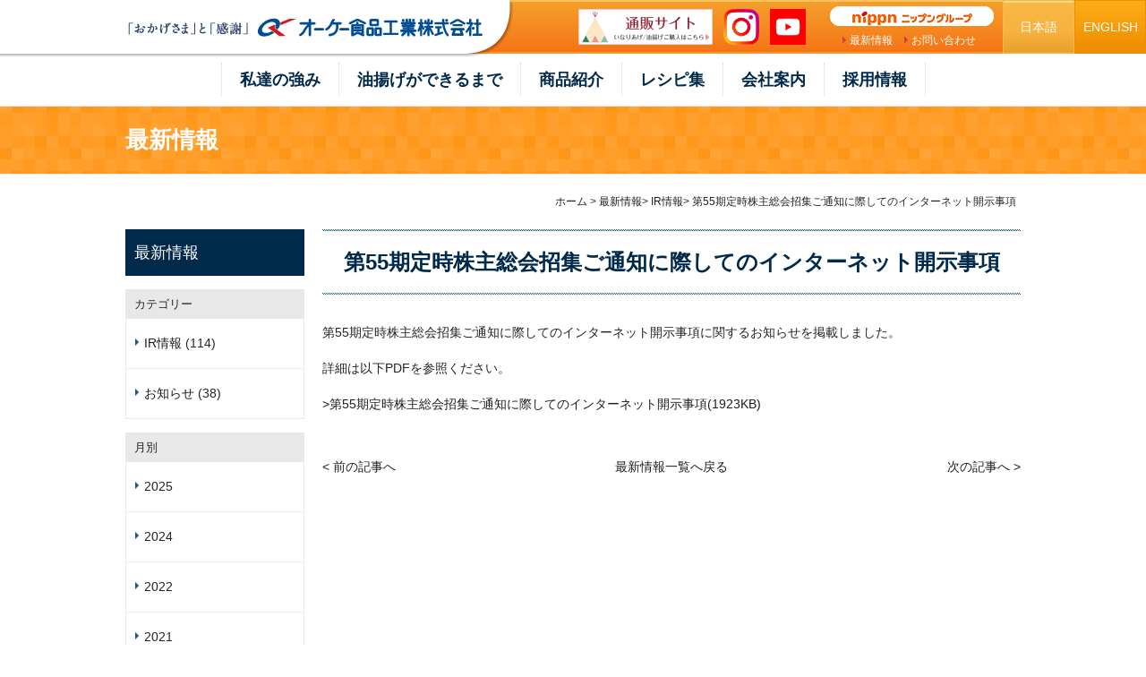

--- FILE ---
content_type: text/html; charset=UTF-8
request_url: https://ok-food.co.jp/news/?p=741
body_size: 32027
content:
<!DOCTYPE html>
<html lang="ja" xmlns="http://www.w3.org/1999/xhtml">
<head>
	<meta name="viewport" content="width=device-width, user-scalable=no, initial-scale=1, maximum-scale=1">
	<meta charset="UTF-8">
    <meta name="keywords" content="最新情報,IRニュース,オーケー食品工業">
    <meta name="description" content="オーケー食品工業から最新のお知らせや株主・投資家の皆様向けのIRニュースをお知らせいたします。">
	<title>
		第55期定時株主総会招集ご通知に際してのインターネット開示事項 | 		最新情報│オーケー食品工業からのお知らせ・IRニュース	</title>
	<link rel="profile" href="https://gmpg.org/xfn/11">
	<link rel="pingback" href="https://ok-food.co.jp/news/xmlrpc.php">
    <link href="https://ok-food.co.jp/favicon.ico" type="image/x-icon" rel="icon" />
    <link href="https://ok-food.co.jp/favicon.ico" type="image/x-icon" rel="shortcut icon" />
    <link rel="stylesheet" href="https://ok-food.co.jp/css/font-awesome.min.css">
    <link rel="stylesheet" href="https://ok-food.co.jp/css/base.css">
    <link rel="stylesheet" href="https://ok-food.co.jp/css/style.css">
	<meta name='robots' content='max-image-preview:large' />
<link rel='dns-prefetch' href='//s.w.org' />
<link rel="alternate" type="application/rss+xml" title="最新情報│オーケー食品工業からのお知らせ・IRニュース &raquo; 第55期定時株主総会招集ご通知に際してのインターネット開示事項 のコメントのフィード" href="https://ok-food.co.jp/news/?feed=rss2&#038;p=741" />
<script type="text/javascript">
window._wpemojiSettings = {"baseUrl":"https:\/\/s.w.org\/images\/core\/emoji\/14.0.0\/72x72\/","ext":".png","svgUrl":"https:\/\/s.w.org\/images\/core\/emoji\/14.0.0\/svg\/","svgExt":".svg","source":{"concatemoji":"https:\/\/ok-food.co.jp\/news\/wp-includes\/js\/wp-emoji-release.min.js?ver=6.0"}};
/*! This file is auto-generated */
!function(e,a,t){var n,r,o,i=a.createElement("canvas"),p=i.getContext&&i.getContext("2d");function s(e,t){var a=String.fromCharCode,e=(p.clearRect(0,0,i.width,i.height),p.fillText(a.apply(this,e),0,0),i.toDataURL());return p.clearRect(0,0,i.width,i.height),p.fillText(a.apply(this,t),0,0),e===i.toDataURL()}function c(e){var t=a.createElement("script");t.src=e,t.defer=t.type="text/javascript",a.getElementsByTagName("head")[0].appendChild(t)}for(o=Array("flag","emoji"),t.supports={everything:!0,everythingExceptFlag:!0},r=0;r<o.length;r++)t.supports[o[r]]=function(e){if(!p||!p.fillText)return!1;switch(p.textBaseline="top",p.font="600 32px Arial",e){case"flag":return s([127987,65039,8205,9895,65039],[127987,65039,8203,9895,65039])?!1:!s([55356,56826,55356,56819],[55356,56826,8203,55356,56819])&&!s([55356,57332,56128,56423,56128,56418,56128,56421,56128,56430,56128,56423,56128,56447],[55356,57332,8203,56128,56423,8203,56128,56418,8203,56128,56421,8203,56128,56430,8203,56128,56423,8203,56128,56447]);case"emoji":return!s([129777,127995,8205,129778,127999],[129777,127995,8203,129778,127999])}return!1}(o[r]),t.supports.everything=t.supports.everything&&t.supports[o[r]],"flag"!==o[r]&&(t.supports.everythingExceptFlag=t.supports.everythingExceptFlag&&t.supports[o[r]]);t.supports.everythingExceptFlag=t.supports.everythingExceptFlag&&!t.supports.flag,t.DOMReady=!1,t.readyCallback=function(){t.DOMReady=!0},t.supports.everything||(n=function(){t.readyCallback()},a.addEventListener?(a.addEventListener("DOMContentLoaded",n,!1),e.addEventListener("load",n,!1)):(e.attachEvent("onload",n),a.attachEvent("onreadystatechange",function(){"complete"===a.readyState&&t.readyCallback()})),(e=t.source||{}).concatemoji?c(e.concatemoji):e.wpemoji&&e.twemoji&&(c(e.twemoji),c(e.wpemoji)))}(window,document,window._wpemojiSettings);
</script>
<style type="text/css">
img.wp-smiley,
img.emoji {
	display: inline !important;
	border: none !important;
	box-shadow: none !important;
	height: 1em !important;
	width: 1em !important;
	margin: 0 0.07em !important;
	vertical-align: -0.1em !important;
	background: none !important;
	padding: 0 !important;
}
</style>
	<link rel='stylesheet' id='wp-block-library-css'  href='https://ok-food.co.jp/news/wp-includes/css/dist/block-library/style.min.css?ver=6.0' type='text/css' media='all' />
<style id='global-styles-inline-css' type='text/css'>
body{--wp--preset--color--black: #000000;--wp--preset--color--cyan-bluish-gray: #abb8c3;--wp--preset--color--white: #ffffff;--wp--preset--color--pale-pink: #f78da7;--wp--preset--color--vivid-red: #cf2e2e;--wp--preset--color--luminous-vivid-orange: #ff6900;--wp--preset--color--luminous-vivid-amber: #fcb900;--wp--preset--color--light-green-cyan: #7bdcb5;--wp--preset--color--vivid-green-cyan: #00d084;--wp--preset--color--pale-cyan-blue: #8ed1fc;--wp--preset--color--vivid-cyan-blue: #0693e3;--wp--preset--color--vivid-purple: #9b51e0;--wp--preset--gradient--vivid-cyan-blue-to-vivid-purple: linear-gradient(135deg,rgba(6,147,227,1) 0%,rgb(155,81,224) 100%);--wp--preset--gradient--light-green-cyan-to-vivid-green-cyan: linear-gradient(135deg,rgb(122,220,180) 0%,rgb(0,208,130) 100%);--wp--preset--gradient--luminous-vivid-amber-to-luminous-vivid-orange: linear-gradient(135deg,rgba(252,185,0,1) 0%,rgba(255,105,0,1) 100%);--wp--preset--gradient--luminous-vivid-orange-to-vivid-red: linear-gradient(135deg,rgba(255,105,0,1) 0%,rgb(207,46,46) 100%);--wp--preset--gradient--very-light-gray-to-cyan-bluish-gray: linear-gradient(135deg,rgb(238,238,238) 0%,rgb(169,184,195) 100%);--wp--preset--gradient--cool-to-warm-spectrum: linear-gradient(135deg,rgb(74,234,220) 0%,rgb(151,120,209) 20%,rgb(207,42,186) 40%,rgb(238,44,130) 60%,rgb(251,105,98) 80%,rgb(254,248,76) 100%);--wp--preset--gradient--blush-light-purple: linear-gradient(135deg,rgb(255,206,236) 0%,rgb(152,150,240) 100%);--wp--preset--gradient--blush-bordeaux: linear-gradient(135deg,rgb(254,205,165) 0%,rgb(254,45,45) 50%,rgb(107,0,62) 100%);--wp--preset--gradient--luminous-dusk: linear-gradient(135deg,rgb(255,203,112) 0%,rgb(199,81,192) 50%,rgb(65,88,208) 100%);--wp--preset--gradient--pale-ocean: linear-gradient(135deg,rgb(255,245,203) 0%,rgb(182,227,212) 50%,rgb(51,167,181) 100%);--wp--preset--gradient--electric-grass: linear-gradient(135deg,rgb(202,248,128) 0%,rgb(113,206,126) 100%);--wp--preset--gradient--midnight: linear-gradient(135deg,rgb(2,3,129) 0%,rgb(40,116,252) 100%);--wp--preset--duotone--dark-grayscale: url('#wp-duotone-dark-grayscale');--wp--preset--duotone--grayscale: url('#wp-duotone-grayscale');--wp--preset--duotone--purple-yellow: url('#wp-duotone-purple-yellow');--wp--preset--duotone--blue-red: url('#wp-duotone-blue-red');--wp--preset--duotone--midnight: url('#wp-duotone-midnight');--wp--preset--duotone--magenta-yellow: url('#wp-duotone-magenta-yellow');--wp--preset--duotone--purple-green: url('#wp-duotone-purple-green');--wp--preset--duotone--blue-orange: url('#wp-duotone-blue-orange');--wp--preset--font-size--small: 13px;--wp--preset--font-size--medium: 20px;--wp--preset--font-size--large: 36px;--wp--preset--font-size--x-large: 42px;}.has-black-color{color: var(--wp--preset--color--black) !important;}.has-cyan-bluish-gray-color{color: var(--wp--preset--color--cyan-bluish-gray) !important;}.has-white-color{color: var(--wp--preset--color--white) !important;}.has-pale-pink-color{color: var(--wp--preset--color--pale-pink) !important;}.has-vivid-red-color{color: var(--wp--preset--color--vivid-red) !important;}.has-luminous-vivid-orange-color{color: var(--wp--preset--color--luminous-vivid-orange) !important;}.has-luminous-vivid-amber-color{color: var(--wp--preset--color--luminous-vivid-amber) !important;}.has-light-green-cyan-color{color: var(--wp--preset--color--light-green-cyan) !important;}.has-vivid-green-cyan-color{color: var(--wp--preset--color--vivid-green-cyan) !important;}.has-pale-cyan-blue-color{color: var(--wp--preset--color--pale-cyan-blue) !important;}.has-vivid-cyan-blue-color{color: var(--wp--preset--color--vivid-cyan-blue) !important;}.has-vivid-purple-color{color: var(--wp--preset--color--vivid-purple) !important;}.has-black-background-color{background-color: var(--wp--preset--color--black) !important;}.has-cyan-bluish-gray-background-color{background-color: var(--wp--preset--color--cyan-bluish-gray) !important;}.has-white-background-color{background-color: var(--wp--preset--color--white) !important;}.has-pale-pink-background-color{background-color: var(--wp--preset--color--pale-pink) !important;}.has-vivid-red-background-color{background-color: var(--wp--preset--color--vivid-red) !important;}.has-luminous-vivid-orange-background-color{background-color: var(--wp--preset--color--luminous-vivid-orange) !important;}.has-luminous-vivid-amber-background-color{background-color: var(--wp--preset--color--luminous-vivid-amber) !important;}.has-light-green-cyan-background-color{background-color: var(--wp--preset--color--light-green-cyan) !important;}.has-vivid-green-cyan-background-color{background-color: var(--wp--preset--color--vivid-green-cyan) !important;}.has-pale-cyan-blue-background-color{background-color: var(--wp--preset--color--pale-cyan-blue) !important;}.has-vivid-cyan-blue-background-color{background-color: var(--wp--preset--color--vivid-cyan-blue) !important;}.has-vivid-purple-background-color{background-color: var(--wp--preset--color--vivid-purple) !important;}.has-black-border-color{border-color: var(--wp--preset--color--black) !important;}.has-cyan-bluish-gray-border-color{border-color: var(--wp--preset--color--cyan-bluish-gray) !important;}.has-white-border-color{border-color: var(--wp--preset--color--white) !important;}.has-pale-pink-border-color{border-color: var(--wp--preset--color--pale-pink) !important;}.has-vivid-red-border-color{border-color: var(--wp--preset--color--vivid-red) !important;}.has-luminous-vivid-orange-border-color{border-color: var(--wp--preset--color--luminous-vivid-orange) !important;}.has-luminous-vivid-amber-border-color{border-color: var(--wp--preset--color--luminous-vivid-amber) !important;}.has-light-green-cyan-border-color{border-color: var(--wp--preset--color--light-green-cyan) !important;}.has-vivid-green-cyan-border-color{border-color: var(--wp--preset--color--vivid-green-cyan) !important;}.has-pale-cyan-blue-border-color{border-color: var(--wp--preset--color--pale-cyan-blue) !important;}.has-vivid-cyan-blue-border-color{border-color: var(--wp--preset--color--vivid-cyan-blue) !important;}.has-vivid-purple-border-color{border-color: var(--wp--preset--color--vivid-purple) !important;}.has-vivid-cyan-blue-to-vivid-purple-gradient-background{background: var(--wp--preset--gradient--vivid-cyan-blue-to-vivid-purple) !important;}.has-light-green-cyan-to-vivid-green-cyan-gradient-background{background: var(--wp--preset--gradient--light-green-cyan-to-vivid-green-cyan) !important;}.has-luminous-vivid-amber-to-luminous-vivid-orange-gradient-background{background: var(--wp--preset--gradient--luminous-vivid-amber-to-luminous-vivid-orange) !important;}.has-luminous-vivid-orange-to-vivid-red-gradient-background{background: var(--wp--preset--gradient--luminous-vivid-orange-to-vivid-red) !important;}.has-very-light-gray-to-cyan-bluish-gray-gradient-background{background: var(--wp--preset--gradient--very-light-gray-to-cyan-bluish-gray) !important;}.has-cool-to-warm-spectrum-gradient-background{background: var(--wp--preset--gradient--cool-to-warm-spectrum) !important;}.has-blush-light-purple-gradient-background{background: var(--wp--preset--gradient--blush-light-purple) !important;}.has-blush-bordeaux-gradient-background{background: var(--wp--preset--gradient--blush-bordeaux) !important;}.has-luminous-dusk-gradient-background{background: var(--wp--preset--gradient--luminous-dusk) !important;}.has-pale-ocean-gradient-background{background: var(--wp--preset--gradient--pale-ocean) !important;}.has-electric-grass-gradient-background{background: var(--wp--preset--gradient--electric-grass) !important;}.has-midnight-gradient-background{background: var(--wp--preset--gradient--midnight) !important;}.has-small-font-size{font-size: var(--wp--preset--font-size--small) !important;}.has-medium-font-size{font-size: var(--wp--preset--font-size--medium) !important;}.has-large-font-size{font-size: var(--wp--preset--font-size--large) !important;}.has-x-large-font-size{font-size: var(--wp--preset--font-size--x-large) !important;}
</style>
<link rel='stylesheet' id='news_style-css'  href='https://ok-food.co.jp/news/wp-content/themes/ok_1/css/news_style.css?ver=1.0' type='text/css' media='all' />
<script type='text/javascript' src='https://ok-food.co.jp/news/wp-content/themes/ok_1/js/jquery-1.11.2.min.js?ver=6.0' id='jquery-1.11.2.min-js'></script>
<link rel="https://api.w.org/" href="https://ok-food.co.jp/news/index.php?rest_route=/" /><link rel="alternate" type="application/json" href="https://ok-food.co.jp/news/index.php?rest_route=/wp/v2/posts/741" /><link rel="EditURI" type="application/rsd+xml" title="RSD" href="https://ok-food.co.jp/news/xmlrpc.php?rsd" />
<link rel="wlwmanifest" type="application/wlwmanifest+xml" href="https://ok-food.co.jp/news/wp-includes/wlwmanifest.xml" /> 
<link rel="canonical" href="https://ok-food.co.jp/news/?p=741" />
<link rel='shortlink' href='https://ok-food.co.jp/news/?p=741' />
<link rel="alternate" type="application/json+oembed" href="https://ok-food.co.jp/news/index.php?rest_route=%2Foembed%2F1.0%2Fembed&#038;url=https%3A%2F%2Fok-food.co.jp%2Fnews%2F%3Fp%3D741" />
<link rel="alternate" type="text/xml+oembed" href="https://ok-food.co.jp/news/index.php?rest_route=%2Foembed%2F1.0%2Fembed&#038;url=https%3A%2F%2Fok-food.co.jp%2Fnews%2F%3Fp%3D741&#038;format=xml" />
<style type="text/css">.recentcomments a{display:inline !important;padding:0 !important;margin:0 !important;}</style>	<!--[if lt IE 9]>
		<script src="http://css3-mediaqueries-js.googlecode.com/svn/trunk/css3-mediaqueries.js"></script>
		<script src="https://ok-food.co.jp/news/wp-content/themes/ok_1/js/html5.js"></script>
	<![endif]-->
</head>
<body id="news" class="subpage">
	<div id="container">
		<header id="header">
	<div id="header_in">
		<div id="header_in_l">
			<h1>
				<a href="https://ok-food.co.jp/">
					<img src="https://ok-food.co.jp/img/logo.png" alt="オーケー食品工業株式会社" class="pc">
					<img src="https://ok-food.co.jp/img/sp_logo.png" alt="オーケー食品工業株式会社" class="sp_tab">
				</a>
			</h1>
			<div class="sp_tab">
				<div id="sp_header_in_r_bl">
					<a href="https://okfood.thebase.in/" target="_blank"><img src="https://ok-food.co.jp/img/bnr_base.png" width="150"></a>
					<a href="https://www.instagram.com/mimichan_ok/" target="_blank" class="hirb_ic hirb_ic_inst"><img src="https://ok-food.co.jp/img/Instagram_Glyph_Gradient_RGB.png" alt="instagram"></a>
					<a href="https://www.youtube.com/channel/UCCldzcLk8cVA6J41dDinYzg" target="_blank" class="hirb_ic"><img src="https://ok-food.co.jp/img/youtube_social_square_red.png" alt="youtube"></a>
				</div>
			</div>
		</div><!-- /header_in_l -->
		<div id="header_in_r">
			<div id="hir_pc" class="pc">
				<div id="header_in_r_bl">
					<a href="https://okfood.thebase.in/" target="_blank"><img src="https://ok-food.co.jp/img/bnr_base.png" width="150"></a>
					<a href="https://www.instagram.com/mimichan_ok/" target="_blank" class="hirb_ic hirb_ic_inst"><img src="https://ok-food.co.jp/img/Instagram_Glyph_Gradient_RGB.png" alt="instagram"></a>
					<a href="https://www.youtube.com/channel/UCCldzcLk8cVA6J41dDinYzg" target="_blank" class="hirb_ic"><img src="https://ok-food.co.jp/img/youtube_social_square_red.png" alt="youtube"></a>
				</div>
				<div id="hir_nav">
					<a href="http://www.nippn.co.jp/" target="_blank" title="ニップングループ"><img src="https://ok-food.co.jp/img/logo_nippin.png" alt="NIPPN ニップングループ"></a>
					<ul class="ul_1">
						<li><a href="https://ok-food.co.jp/news/">最新情報</a></li>
						<li><a href="https://ok-food.co.jp/contact/">お問い合わせ</a></li>
					</ul>
				</div>
				<a href="https://ok-food.co.jp/" class="lang" id="lang_jp">日本語</a>
				<a href="https://ok-food.co.jp/en/company/" class="lang" id="lang_en">ENGLISH</a>
			</div><!-- /hir_pc -->
		</div><!-- /header_in_r -->

		<select name="select_language" id="select_language" class="sp_tab">
			<option value="">Language</option>
			<option value="https://ok-food.co.jp/">日本語</option>
			<option value="https://ok-food.co.jp/en/company/">ENGLISH</option>
		</select>

		<div id="hir_sp" class="sp_tab">


			<a href="" id="hir_sp_menu"><img src="https://ok-food.co.jp/img/sp_icon_menu.png" alt="Menu"></a>
		</div><!-- /hir_sp -->
	</div><!-- header_in -->
</header>		<div id="pc_header_nav" class="pc nav_fixed">
    <ul id="pc_header_nav_ul" class="down">
        <li class="parent">
            <span class="parent_span"><a href="https://ok-food.co.jp/advantage/index.php" class="parent_a">私達の強み</a></span>
        </li>
        <li class="parent">
            <span class="parent_span"><a href="https://ok-food.co.jp/making/" class="parent_a">油揚げができるまで</a></span>
        </li>
        <li class="parent"><span class="parent_span"><a href="https://ok-food.co.jp/product/" class="parent_a">商品紹介</a></span></li>
        <li class="parent"><span class="parent_span"><a href="https://ok-food.co.jp/recipe/" class="parent_a">レシピ集</a></span></li>
        <li class="parent"><span class="parent_span"><a href="https://ok-food.co.jp/company/" class="parent_a">会社案内</a></span></li>
        <li class="parent"><span class="parent_span"><a href="https://ok-food.co.jp/recruit/" class="parent_a">採用情報</a></span></li>
    </ul>
</div><!-- /pc_header_nav -->
<div id="sp_header_nav" class="sp_tab">
    <div id="sp_header_nav_close">
        <img src="https://ok-food.co.jp/img/sp_btn_close.png" alt="閉じる">
    </div>
    <ul id="sp_header_nav_ul">
        <li class="parent">
            <span class="parent_span"><a href="https://ok-food.co.jp/advantage/index.php" class="parent_a">私達の強み</a></span>
        </li>
        <li class="parent">
            <span class="parent_span"><a href="https://ok-food.co.jp/making/" class="parent_a">油揚げができるまで</a></span>
        </li>
        <li class="parent"><span class="parent_span"><a href="https://ok-food.co.jp/product/" class="parent_a">商品紹介</a></span></li>
        <li class="parent"><span class="parent_span"><a href="https://ok-food.co.jp/recipe/" class="parent_a">レシピ集</a></span></li>
        <li class="parent"><span class="parent_span"><a href="https://ok-food.co.jp/company/" class="parent_a">会社案内</a></span></li>
        <li class="parent"><span class="parent_span"><a href="https://ok-food.co.jp/recruit/" class="parent_a">採用情報</a></span></li>
        <li class="parent"><span class="parent_span"><a href="https://ok-food.co.jp/news/" class="parent_a">最新情報</a></span></li>
        <li class="parent"><span class="parent_span"><a href="https://ok-food.co.jp/contact/" class="parent_a">お問い合わせ</a></span></li>
    </ul>
</div><!-- /sp_header_nav -->
		<div id="maincontens">

            <div class="subpage_h">
                <h2 class="in_f">最新情報</h2>
            </div>

            <div id="pankuzu" class="trim"><a href="https://ok-food.co.jp/">ホーム</a> &gt; <a href="https://ok-food.co.jp/news/">最新情報</a>&gt; <a href="https://ok-food.co.jp/news/?cat=2">IR情報</a>&gt; 第55期定時株主総会招集ご通知に際してのインターネット開示事項</div>

		<div id="main_wrapper"><div id="main_right">
	<section id="section_1">
		<h3 class="h_5">第55期定時株主総会招集ご通知に際してのインターネット開示事項</h3>
		<div id="single" class="in">
			<article id="single" class="main-cat-single post-741 post type-post status-publish format-standard hentry category-ir">

				
				<div class="entry-content">
					<p>第55期定時株主総会招集ご通知に際してのインターネット開示事項に関するお知らせを掲載しました。</p>
<p>詳細は以下PDFを参照ください。</p>
<p><a href="https://ok-food.co.jp/news/wp-content/uploads/2022/06/22060102.pdf">&gt;第55期定時株主総会招集ご通知に際してのインターネット開示事項(1923KB)</a></p>
				</div><!-- .entry-content -->

				
				<footer class="entry-footer">
														</footer><!-- .entry-footer -->

			</article><!-- #post-## -->
			
			<div id="navigations">
				
	<nav class="navigation post-navigation" aria-label=" ">
		<h2 class="screen-reader-text"> </h2>
		<div class="nav-links"><div class="nav-previous"><a href="https://ok-food.co.jp/news/?p=737" rel="prev">&lt; 前の記事へ</a></div><div class="nav-next"><a href="https://ok-food.co.jp/news/?p=744" rel="next">次の記事へ &gt;</a></div></div>
	</nav>				<a href="https://ok-food.co.jp/news/" class="back_news">最新情報一覧へ戻る</a>
			</div>

		</div><!-- .content-area -->
	</section>
</div>			<div id="side_left">

    <h2><a href="https://ok-food.co.jp//news/">最新情報</a></h2>

    <div class="side_nav">
        <h2>カテゴリー</h2>
        <ul>
            	<li class="cat-item cat-item-2"><a href="https://ok-food.co.jp/news/?cat=2">IR情報</a> (114)
</li>
	<li class="cat-item cat-item-3"><a href="https://ok-food.co.jp/news/?cat=3">お知らせ</a> (38)
</li>
        </ul>
    </div><!-- /side_nav -->
    <div id="month" class="side_nav">
        <h2>月別</h2>
        <ul>
            <li><span class='toggle'>2025</span><ul>	<li><a href='https://ok-food.co.jp/news/?m=202511'>2025年11月</a>&nbsp;(1)</li></ul></li><li><span class='toggle'>2024</span><ul>	<li><a href='https://ok-food.co.jp/news/?m=202403'>2024年3月</a>&nbsp;(1)</li></ul></li><li><span class='toggle'>2022</span><ul>	<li><a href='https://ok-food.co.jp/news/?m=202209'>2022年9月</a>&nbsp;(1)</li>	<li><a href='https://ok-food.co.jp/news/?m=202208'>2022年8月</a>&nbsp;(1)</li>	<li><a href='https://ok-food.co.jp/news/?m=202207'>2022年7月</a>&nbsp;(3)</li>	<li><a href='https://ok-food.co.jp/news/?m=202206'>2022年6月</a>&nbsp;(10)</li>	<li><a href='https://ok-food.co.jp/news/?m=202205'>2022年5月</a>&nbsp;(3)</li>	<li><a href='https://ok-food.co.jp/news/?m=202204'>2022年4月</a>&nbsp;(1)</li>	<li><a href='https://ok-food.co.jp/news/?m=202203'>2022年3月</a>&nbsp;(2)</li>	<li><a href='https://ok-food.co.jp/news/?m=202202'>2022年2月</a>&nbsp;(3)</li>	<li><a href='https://ok-food.co.jp/news/?m=202201'>2022年1月</a>&nbsp;(1)</li></ul></li><li><span class='toggle'>2021</span><ul>	<li><a href='https://ok-food.co.jp/news/?m=202112'>2021年12月</a>&nbsp;(2)</li>	<li><a href='https://ok-food.co.jp/news/?m=202111'>2021年11月</a>&nbsp;(3)</li>	<li><a href='https://ok-food.co.jp/news/?m=202110'>2021年10月</a>&nbsp;(1)</li>	<li><a href='https://ok-food.co.jp/news/?m=202108'>2021年8月</a>&nbsp;(6)</li>	<li><a href='https://ok-food.co.jp/news/?m=202107'>2021年7月</a>&nbsp;(2)</li>	<li><a href='https://ok-food.co.jp/news/?m=202106'>2021年6月</a>&nbsp;(9)</li>	<li><a href='https://ok-food.co.jp/news/?m=202105'>2021年5月</a>&nbsp;(7)</li>	<li><a href='https://ok-food.co.jp/news/?m=202103'>2021年3月</a>&nbsp;(1)</li>	<li><a href='https://ok-food.co.jp/news/?m=202102'>2021年2月</a>&nbsp;(3)</li>	<li><a href='https://ok-food.co.jp/news/?m=202101'>2021年1月</a>&nbsp;(1)</li></ul></li><li><span class='toggle'>2020</span><ul>	<li><a href='https://ok-food.co.jp/news/?m=202011'>2020年11月</a>&nbsp;(3)</li>	<li><a href='https://ok-food.co.jp/news/?m=202010'>2020年10月</a>&nbsp;(1)</li>	<li><a href='https://ok-food.co.jp/news/?m=202009'>2020年9月</a>&nbsp;(1)</li>	<li><a href='https://ok-food.co.jp/news/?m=202008'>2020年8月</a>&nbsp;(3)</li>	<li><a href='https://ok-food.co.jp/news/?m=202007'>2020年7月</a>&nbsp;(1)</li>	<li><a href='https://ok-food.co.jp/news/?m=202006'>2020年6月</a>&nbsp;(7)</li>	<li><a href='https://ok-food.co.jp/news/?m=202005'>2020年5月</a>&nbsp;(5)</li>	<li><a href='https://ok-food.co.jp/news/?m=202002'>2020年2月</a>&nbsp;(2)</li></ul></li><li><span class='toggle'>2019</span><ul>	<li><a href='https://ok-food.co.jp/news/?m=201911'>2019年11月</a>&nbsp;(4)</li>	<li><a href='https://ok-food.co.jp/news/?m=201908'>2019年8月</a>&nbsp;(1)</li>	<li><a href='https://ok-food.co.jp/news/?m=201907'>2019年7月</a>&nbsp;(1)</li>	<li><a href='https://ok-food.co.jp/news/?m=201906'>2019年6月</a>&nbsp;(5)</li>	<li><a href='https://ok-food.co.jp/news/?m=201905'>2019年5月</a>&nbsp;(7)</li>	<li><a href='https://ok-food.co.jp/news/?m=201903'>2019年3月</a>&nbsp;(1)</li>	<li><a href='https://ok-food.co.jp/news/?m=201902'>2019年2月</a>&nbsp;(2)</li></ul></li><li><span class='toggle'>2018</span><ul>	<li><a href='https://ok-food.co.jp/news/?m=201811'>2018年11月</a>&nbsp;(5)</li>	<li><a href='https://ok-food.co.jp/news/?m=201810'>2018年10月</a>&nbsp;(1)</li>	<li><a href='https://ok-food.co.jp/news/?m=201809'>2018年9月</a>&nbsp;(2)</li>	<li><a href='https://ok-food.co.jp/news/?m=201808'>2018年8月</a>&nbsp;(2)</li>	<li><a href='https://ok-food.co.jp/news/?m=201806'>2018年6月</a>&nbsp;(5)</li>	<li><a href='https://ok-food.co.jp/news/?m=201805'>2018年5月</a>&nbsp;(2)</li>	<li><a href='https://ok-food.co.jp/news/?m=201804'>2018年4月</a>&nbsp;(1)</li>	<li><a href='https://ok-food.co.jp/news/?m=201802'>2018年2月</a>&nbsp;(3)</li></ul></li><li><span class='toggle'>2017</span><ul>	<li><a href='https://ok-food.co.jp/news/?m=201712'>2017年12月</a>&nbsp;(1)</li>	<li><a href='https://ok-food.co.jp/news/?m=201711'>2017年11月</a>&nbsp;(3)</li>	<li><a href='https://ok-food.co.jp/news/?m=201710'>2017年10月</a>&nbsp;(1)</li>	<li><a href='https://ok-food.co.jp/news/?m=201709'>2017年9月</a>&nbsp;(4)</li>	<li><a href='https://ok-food.co.jp/news/?m=201708'>2017年8月</a>&nbsp;(4)</li>	<li><a href='https://ok-food.co.jp/news/?m=201706'>2017年6月</a>&nbsp;(5)</li>	<li><a href='https://ok-food.co.jp/news/?m=201705'>2017年5月</a>&nbsp;(4)</li>	<li><a href='https://ok-food.co.jp/news/?m=201704'>2017年4月</a>&nbsp;(1)</li>	<li><a href='https://ok-food.co.jp/news/?m=201702'>2017年2月</a>&nbsp;(2)</li></ul></li>        </ul>
    </div><!-- /side_nav -->

</div><!-- /side_left -->			</div><!-- /main_wrapper -->
		</div><!-- /maincontens -->
		﻿<div id="main_bnr">
	<div id="main_bnr_in">
		<div id="bnr_slide">
			<a href="https://ok-food.co.jp/chara/"><img src="https://ok-food.co.jp/img/bnr_mitemitemimichan.png" alt="見て見てミミちゃん"></a>
			<a href="https://ok-food.co.jp/learning/" title="いなり寿司を学ぶ"><img src="https://ok-food.co.jp/img/bnr_zenkokuinari.png" alt="いなり寿司を学ぶ 地域によって異なるいなりをご紹介"></a>
			<a href="http://www.nippn.co.jp/" target="_blank"><img src="https://ok-food.co.jp/img/bnr_nippin.png" alt=""></a>
		</div>
	</div>
</div>
<footer id="footer">
	<div id="footer_in">
		<div id="pc_footer_nav" class="pc">
			<ul id="pfn_1">
				<li>
					<span>■</span><a href="https://ok-food.co.jp/advantage/index.php" class="pfa_1">私達の強み</a>
					<ul>
						<li><a href="https://ok-food.co.jp/advantage/safety/" class="pfa_2">食の安全・安心への取り組み</a></li>
						<li><a href="https://ok-food.co.jp/advantage/sdgs/" class="pfa_2">SDGs取り組み</a></li>
						<li><a href="https://ok-food.co.jp/advantage/delicious/index.php" class="pfa_2">おいしさへのこだわり</a></li>
					</ul>
				</li>
			</ul>
			<ul id="pfn_2">
				<li><span>■</span><a href="https://ok-food.co.jp/making/" class="pfa_1">油揚げができるまで</a></li>
				<li><span>■</span><a href="https://ok-food.co.jp/product/" class="pfa_1">商品紹介</a></li>
				<li><span>■</span><a href="https://ok-food.co.jp/recipe/" class="pfa_1">レシピ集</a></li>
			</ul>
			<ul>
				<li>
					<span>■</span><a href="https://ok-food.co.jp/company/" class="pfa_1">会社案内</a>
					<ul>
						<li><a href="https://ok-food.co.jp/company/greeting" class="pfa_2">代表者挨拶</a></li>
						<li><a href="https://ok-food.co.jp/company/summary" class="pfa_2">会社概要</a></li>
						<li><a href="https://ok-food.co.jp/company/history" class="pfa_2">沿革</a></li>
					</ul>
				</li>
			</ul>
			<ul id="pfn_3">
				<li>
					<span>■</span><a href="https://ok-food.co.jp/ir/" class="pfa_1">ＩＲ情報</a>
					<ul>
						<li><a href="https://ok-food.co.jp/ir/financial/" class="pfa_2">決算短信</a></li>
						<li><a href="https://ok-food.co.jp/ir/securities/" class="pfa_2">有価証券報告書</a></li>
						<li><a href="https://ok-food.co.jp/ir/generalmeeting/" class="pfa_2">株主総会<!-- ・電子公告 --></a></li>
					</ul>
				</li>
			</ul>
			<ul>
				<li>
					<span>■</span><a href="https://ok-food.co.jp/recruit/" class="pfa_1">採用情報</a>
					<ul>
						<li><a href="https://ok-food.co.jp/recruit/staff/" class="pfa_2">社員紹介</a></li>
					</ul>
				</li>
				<li><span>■</span><a href="https://ok-food.co.jp/news/" class="pfa_1">最新情報</a></li>
				<li><span>■</span><a href="https://ok-food.co.jp/contact/" class="pfa_1">お問い合わせ</a></li>
			</ul>
		</div><!-- /pc_footer_nav -->
		<div id="sp_footer_nav" class="sp_tab">
			<ul>
				<li><a href="https://ok-food.co.jp/advantage/index2.php"><span>私達の強み</span></a></li>
				<li><a href="https://ok-food.co.jp/ir/"><span>ＩＲ情報</span></a></li>
				<li><a href="https://ok-food.co.jp/making/"><span>油揚げができるまで</span></a></li>
				<li><a href="https://ok-food.co.jp/recruit/"><span>採用情報</span></a></li>
				<li><a href="https://ok-food.co.jp/product/"><span>商品紹介</span></a></li>
				<li><a href="https://ok-food.co.jp/news/"><span>最新情報</span></a></li>
				<li><a href="https://ok-food.co.jp/recipe/"><span>レシピ集</span></a></li>
				<li><a href="https://ok-food.co.jp/contact/"><span>お問い合わせ</span></a></li>
				<li><a href="https://ok-food.co.jp/company/"><span>会社案内</span></a></li>
				<li><a href="https://ok-food.co.jp/policy/"><span>利用規約・個人情報保護方針</span></a></li>
			</ul>
		</div><!-- /sp_footer_nav -->
		<img src="https://ok-food.co.jp/img/footer_character.png" alt="" class="tab_pc" id="footer_character">
		<a href="https://ok-food.co.jp/policy/" class="pc" id="footer_policy">利用規約・個人情報保護方針</a>

		
		<div id="copyright">Copyright(C) 2026 OK food Industry All Rights Reserved.</div>
		<a href="#container" id="btn_pagetop"><img src="https://ok-food.co.jp/img/btn_pagetop.png" alt="ページの先頭へ"></a>
	</div><!-- /footer_in -->
</footer>		<script type='text/javascript' src='https://ok-food.co.jp/news/wp-content/themes/ok_1/js/news_common.js?ver=6.0' id='news_common-js'></script>
	</div><!-- end container -->
<script type="text/javascript" src="https://ok-food.co.jp/js/jquery.cookie.js"></script>
<script type="text/javascript">
  (function(i,s,o,g,r,a,m){i['GoogleAnalyticsObject']=r;i[r]=i[r]||function(){
  (i[r].q=i[r].q||[]).push(arguments)},i[r].l=1*new Date();a=s.createElement(o),
  m=s.getElementsByTagName(o)[0];a.async=1;a.src=g;m.parentNode.insertBefore(a,m)
  })(window,document,'script','https://www.google-analytics.com/analytics.js','ga');
  ga('create', 'UA-89088628-1', 'auto');
  ga('send', 'pageview');
</script>
<script type="text/javascript" src="https://ok-food.co.jp/js/jquery.bxslider.min.js"></script><script type="text/javascript" src="https://ok-food.co.jp/js/footer_bnr.js"></script>
<script type="text/javascript" src="https://ok-food.co.jp/js/jquery.matchHeight.js"></script>
<script type="text/javascript" src="https://ok-food.co.jp/js/common.js"></script>
</body>
</html>


--- FILE ---
content_type: text/css
request_url: https://ok-food.co.jp/css/base.css
body_size: 24093
content:
@charset "UTF-8";
/* CSS Document */
/**
* Eric Meyer's Reset CSS v2.0 (http://meyerweb.com/eric/tools/css/reset/)
* http://cssreset.com
*/
html, body, div, span, applet, object, iframe,
h1, h2, h3, h4, h5, h6, p, blockquote, pre,
a, abbr, acronym, address, big, cite, code,
del, dfn, em, img, ins, kbd, q, s, samp,
small, strike, strong, sub, sup, tt, var,
b, u, i, center,
dl, dt, dd, ol, ul, li,
fieldset, form, label, legend,
table, caption, tbody, tfoot, thead, tr, th, td,
article, aside, canvas, details, embed,
figure, figcaption, footer, header, hgroup,
menu, nav, output, ruby, section, summary,
time, mark, audio, video {
  margin: 0;
  padding: 0;
  border: 0;
  font-size: 100%;
  font: inherit;
  vertical-align: baseline;
}

/* HTML5 display-role reset for older browsers */
article, aside, details, figcaption, figure,
footer, header, hgroup, menu, nav, section {
  display: block;
}

body {
  line-height: 1;
}

ol, ul {
  list-style: none;
}

blockquote, q {
  quotes: none;
}

blockquote:before, blockquote:after,
q:before, q:after {
  content: '';
  content: none;
}

table {
  border-collapse: collapse;
  border-spacing: 0;
}

/* ///////////////////////////////////////////////////////////////////

環境設定

/////////////////////////////////////////////////////////////////// */
/* ///////////////////////////////////////////////////////////////////

body

/////////////////////////////////////////////////////////////////// */
html {
  box-sizing: border-box;
}

*, *:before, *:after {
  box-sizing: inherit;
}

html, body {
  height: 100%;
}

body {
  font-size: 14px;
  line-height: 1.8;
  color: #252525;
  font-family: "メイリオ",Meiryo,"ヒラギノ角ゴ Pro W3","Hiragino Kaku Gothic Pro",Osaka,"ＭＳ Ｐゴシック","MS PGothic",sans-serif;
}

p, dt, dd, td, li, h1, h2, h3, h4, h5, #pankuzu {
  max-height: 999999px;
  -webkit-text-size-adjust: 100%;
  -ms-word-break: break-all;
  word-break: break-all;
}

p {
  padding-bottom: 15px;
}

em {
  font-style: normal;
}

small {
  font-size: 10px;
}

img {
  border: none;
  max-width: 100%;
  height: auto;
  vertical-align: top;
}

a img {
  -webkit-transition: opacity 0.2s ease-in-out;
  -moz-transition: opacity 0.2s ease-in-out;
  -ms-transition: opacity 0.2s ease-in-out;
  -o-transition: opacity 0.2s ease-in-out;
  transition: opacity 0.2s ease-in-out;
}

a img:hover {
  opacity: 0.8;
}

b {
  font-weight: bold;
}

.clearfix:after {
  clear: both;
  content: ".";
  display: block;
  height: 0;
  visibility: hidden;
}

/* =========================================================
表示設定
========================================================= */
.sp {
  display: inherit;
}

.sp_i {
  display: inline;
}

.sp_tab {
  display: inherit;
}

.sp_tab_i {
  display: inline;
}

.tab {
  display: none;
}

.tab_pc {
  display: none;
}

.tab_pc_i {
  display: none;
}

.pc {
  display: none;
}

.pc_i {
  display: none;
}

@media only print, only screen and (min-width: 767px) {
  .sp, .sp_i {
    display: none;
  }

  .sp_tab {
    display: inherit;
  }

  .sp_tab_i {
    display: inline;
  }

  .tab {
    display: inherit;
  }

  .tab_pc {
    display: inherit;
  }

  .tab_pc_i {
    display: inline;
  }

  .pc {
    display: none;
  }

  .pc_i {
    display: none;
  }
}
@media only print, only screen and (min-width: 1000px) {
  .sp, .sp_i {
    display: none;
  }

  .sp_tab {
    display: none;
  }

  .sp_tab_i {
    display: none;
  }

  .tab {
    display: none;
  }

  .tab_pc {
    display: inherit;
  }

  .tab_pc_i {
    display: inline;
  }

  .pc {
    display: inherit;
  }

  .pc_i {
    display: inline;
  }
}
/* =========================================================
link
========================================================= */
a:link {
  color: #1F1F1F;
  text-decoration: none;
}

a:visited {
  color: #1F1F1F;
}

a:hover {
  text-decoration: underline;
}

/* =========================================================
container
========================================================= */
#container {
  width: 100%;
  position: relative;
  height: auto !important;
  /*IE6対策*/
  height: 100%;
  /*IE6対策*/
  min-height: 100%;
  padding-top: 115px;
}

@media only print, only screen and (min-width: 1000px) {
  #container {
    padding-top: 65px;
  }
}
/* =========================================================
header
========================================================= */
#header {
  position: fixed;
  top: 0;
  left: 0;
  width: 100%;
  z-index: 8003;
  display: block;
}
#header h1 {
  width: 55%;
  padding: 10px;
  padding-top: 12px;
  margin: 0;
  text-align: center;
  background-color: #FFF;
  -webkit-border-top-right-radius: 10px;
  -moz-border-radius-topright: 10px;
  border-top-right-radius: 10px;
}
#header a img:hover {
  opacity: 1;
}
#header #header_in {
  position: relative;
  overflow: hidden;
  background-color: #FF9166;
  padding-top: 5px;
  z-index: 9999;
  background-image: -moz-linear-gradient(42% -2% -90deg, #f5a12c 0%, #f67315 100%);
  background-image: -webkit-gradient(linear, 42% -2%, 42% 80%, color-stop(0, #f5a12c), color-stop(1, #f67315));
  background-image: -webkit-linear-gradient(-90deg, #f5a12c 0%, #f67315 100%);
  background-image: -o-linear-gradient(-90deg, #f5a12c 0%, #f67315 100%);
  background-image: -ms-linear-gradient(-90deg, #f5a12c 0%, #f67315 100%);
  background-image: linear-gradient(180deg, #f5a12c 0%, #f67315 100%);
  border-color: #f68b33;
  border-style: solid;
  -moz-box-shadow: inset 0px 2px 0px #f8c35e, inset 0px -2px 0px #f99730;
  -webkit-box-shadow: inset 0px 2px 0px #f8c35e, inset 0px -2px 0px #f99730;
  box-shadow: inset 0px 2px 0px #f8c35e, inset 0px -2px 0px #f99730;
  -ms-filter: "progid:DXImageTransform.Microsoft.gradient(startColorstr=#fff5a12c,endColorstr=#fff67315,GradientType=0)";
  filter: progid:DXImageTransform.Microsoft.gradient(startColorstr=#fff5a12c,endColorstr=#fff67315,GradientType=0);
}
#header #header_in #header_in_l {
  float: left;
  z-index: 8002;
}
#header #header_in #header_in_r {
  z-index: 8001;
  text-align: right;
}
#header #header_in #header_in_r #hir_pc {
  float: right;
}
#header #header_in #header_in_r #hir_pc #hir_nav {
  display: table-cell;
  width: 220px;
  height: 60px;
  text-align: right;
  padding-top: 5px;
  padding-right: 10px;
}
#header #header_in #header_in_r #hir_pc #hir_nav ul {
  font-size: 12px;
  margin-top: 10px;
  margin-right: 20px;
}
#header #header_in #header_in_r #hir_pc #hir_nav ul li {
  margin-right: 10px;
  background-position: left 1px;
}
#header #header_in #header_in_r #hir_pc #hir_nav ul li:last-child {
  margin-right: 0;
}
#header #header_in #header_in_r #hir_pc #hir_nav ul a {
  color: #FFF;
}
#header #header_in #header_in_r #hir_pc .lang {
  width: 80px;
  height: 100%;
  display: table-cell;
  text-align: center;
  vertical-align: middle;
  color: #FFF;
  margin-top: -1px;
}
#header #header_in #header_in_r #hir_pc #lang_jp {
  background-image: -moz-linear-gradient(50% -2% -90deg, rgba(250, 192, 75, 0.8) 0%, rgba(248, 189, 72, 0.8) 58%, rgba(232, 171, 49, 0.8) 98%);
  background-image: -webkit-gradient(linear, 50% -2%, 50% 98%, color-stop(0, rgba(250, 192, 75, 0.8)), color-stop(0.58, rgba(248, 189, 72, 0.8)), color-stop(0.98, rgba(232, 171, 49, 0.8)));
  background-image: -webkit-linear-gradient(-90deg, rgba(250, 192, 75, 0.8) 0%, rgba(248, 189, 72, 0.8) 58%, rgba(232, 171, 49, 0.8) 98%);
  background-image: -o-linear-gradient(-90deg, rgba(250, 192, 75, 0.8) 0%, rgba(248, 189, 72, 0.8) 58%, rgba(232, 171, 49, 0.8) 98%);
  background-image: -ms-linear-gradient(-90deg, rgba(250, 192, 75, 0.8) 0%, rgba(248, 189, 72, 0.8) 58%, rgba(232, 171, 49, 0.8) 98%);
  background-image: linear-gradient(180deg, rgba(250, 192, 75, 0.8) 0%, rgba(248, 189, 72, 0.8) 58%, rgba(232, 171, 49, 0.8) 98%);
  border-color: rgba(248, 189, 72, 0.8);
  border-width: 1px;
  border-style: solid;
  -moz-box-shadow: inset 0px 2px 0px rgba(255, 255, 255, 0.38);
  -webkit-box-shadow: inset 0px 2px 0px rgba(255, 255, 255, 0.38);
  box-shadow: inset 0px 2px 0px rgba(255, 255, 255, 0.38);
  -ms-filter: "progid:DXImageTransform.Microsoft.gradient(startColorstr=#ccfac04b,endColorstr=#cce8ab31,GradientType=0)";
  filter: progid:DXImageTransform.Microsoft.gradient(startColorstr=#ccfac04b,endColorstr=#cce8ab31,GradientType=0);
}
#header #header_in #header_in_r #hir_pc #lang_en {
  background-image: -moz-linear-gradient(50% 0% -90deg, #fead16 0%, #f79f0d 43%, #ef8f03 92%, #ef8f03 97%);
  background-image: -webkit-gradient(linear, 50% 0%, 50% 100%, color-stop(0, #fead16), color-stop(0.43, #f79f0d), color-stop(0.92, #ef8f03), color-stop(0.97, #ef8f03));
  background-image: -webkit-linear-gradient(-90deg, #fead16 0%, #f79f0d 43%, #ef8f03 92%, #ef8f03 97%);
  background-image: -o-linear-gradient(-90deg, #fead16 0%, #f79f0d 43%, #ef8f03 92%, #ef8f03 97%);
  background-image: -ms-linear-gradient(-90deg, #fead16 0%, #f79f0d 43%, #ef8f03 92%, #ef8f03 97%);
  background-image: linear-gradient(180deg, #fead16 0%, #f79f0d 43%, #ef8f03 92%, #ef8f03 97%);
  border-color: #ed8e08;
  border-width: 1px;
  border-style: solid;
  -moz-box-shadow: 1px 1px 1px rgba(0, 0, 0, 0.16), inset 0px 0px 0px rgba(255, 255, 255, 0.4);
  -webkit-box-shadow: 1px 1px 1px rgba(0, 0, 0, 0.16), inset 0px 0px 0px rgba(255, 255, 255, 0.4);
  box-shadow: 1px 1px 1px rgba(0, 0, 0, 0.16), inset 0px 0px 0px rgba(255, 255, 255, 0.4);
  filter: progid:DXImageTransform.Microsoft.gradient(startColorstr=#fffead16,endColorstr=#ffef8f03,GradientType=0) progid:DXImageTransform.Microsoft.dropshadow(OffX=1,OffY=1,Color=#29000000,Positive=true);
}
#header #header_in #select_language {
  height: 25px;
  position: absolute;
  right: 46px;
  top: 20px;
  font-size: 16px;
}
#header #header_in #hir_sp {
  position: absolute;
  top: 5px;
  right: 0;
}
#header #header_in #hir_sp a {
  position: relative;
  height: 43px;
  display: table-cell;
  text-align: center;
  vertical-align: middle;
  color: #FFF;
}
#header #header_in #hir_sp .lang {
  width: 30%;
}
#header #header_in #hir_sp #hir_sp_menu {
  width: 43px;
  background-color: #FF682F;
}
#header #sp_header_in_r_bl {
  text-align: left;
  padding: 5px;
}
#header #sp_header_in_r_bl .hirb_ic {
  display: inline-block;
  width: 40px;
  margin-left: 8px;
}
#header .hirb_ic_inst {
  background: #FFF;
  border-radius: 15px;
  -moz-border-radius: 15px;
  -webkit-border-radius: 15px;
}

@media only print, only screen and (min-width: 1000px) {
  #header {
    line-height: 1;
  }
  #header h1 {
    position: relative;
    text-align: left;
    width: 100%;
    padding: 0;
    background-color: transparent;
    -webkit-border-top-right-radius: 0;
    -moz-border-radius-topright: 0;
    border-top-right-radius: 0;
  }
  #header h1:before {
    position: absolute;
    top: 0;
    left: 0;
    margin-left: -100%;
    display: inline-block;
    content: '';
    width: 100%;
    height: 66px;
    background: url("../img/header_repeat_bg.png") repeat-x left bottom;
  }
  #header #header_in {
    height: 60px;
    background-color: transparent;
    background: none;
    border: none;
    overflow: visible;
    -webkit-box-shadow: none;
    box-shadow: none;
    padding: 0;
    background-image: -moz-linear-gradient(42% -2% -90deg, #f5a12c 0%, #f67315 100%);
    background-image: -webkit-gradient(linear, 42% -2%, 42% 80%, color-stop(0, #f5a12c), color-stop(1, #f67315));
    background-image: -webkit-linear-gradient(-90deg, #f5a12c 0%, #f67315 100%);
    background-image: -o-linear-gradient(-90deg, #f5a12c 0%, #f67315 100%);
    background-image: -ms-linear-gradient(-90deg, #f5a12c 0%, #f67315 100%);
    background-image: linear-gradient(180deg, #f5a12c 0%, #f67315 100%);
    border-color: #f68b33;
    border-width: 0;
    border-style: solid;
    -moz-box-shadow: inset 0px 2px 0px #f8c35e, inset 0px -2px 0px #f99730;
    -webkit-box-shadow: inset 0px 2px 0px #f8c35e, inset 0px -2px 0px #f99730;
    box-shadow: inset 0px 2px 0px #f8c35e, inset 0px -2px 0px #f99730;
    -ms-filter: "progid:DXImageTransform.Microsoft.gradient(startColorstr=#fff5a12c,endColorstr=#fff67315,GradientType=0)";
    filter: progid:DXImageTransform.Microsoft.gradient(startColorstr=#fff5a12c,endColorstr=#fff67315,GradientType=0);
  }
  #header #header_in #header_in_l {
    float: none;
    width: 1000px;
    margin-left: auto;
    margin-right: auto;
  }
  #header #header_in #header_in_r {
    position: absolute;
    top: 0;
    right: 0;
    width: 52%;
    height: 60px;
    overflow: hidden;
  }
  #header #header_in_r_bl {
    float: left;
    padding-top: 10px;
  }
  #header #header_in_r_bl a {
    display: inline-block;
  }
  #header .hirb_ic {
    width: 40px;
    margin-left: 8px;
  }
}
/* =========================================================
header nav
========================================================= */
/**
 * PC Nav
 */
#pc_header_nav ul {
  width: 100%;
  position: relative;
  padding: 0;
  margin: 0;
  text-align: center;
  letter-spacing: -0.5em;
  background-color: #FFF;
  border-bottom: #EBEBEB 1px solid;
  line-height: 1;
}
#pc_header_nav ul .parent {
  padding: 10px 0;
  display: inline-block;
  letter-spacing: normal;
  list-style: none;
  font-size: 18px;
}
#pc_header_nav ul .parent:hover {
  background-color: #FFF1CE;
}
#pc_header_nav ul .parent:hover .parent_a {
  color: #D64700 !important;
}
#pc_header_nav ul .parent .parent_span {
  display: block;
  border-left: #D6D6D6 1px dotted;
}
#pc_header_nav ul .parent:last-child .parent_span {
  border-right: #D6D6D6 1px dotted;
}
#pc_header_nav ul .parent .parent_a {
  display: block;
  padding: 10px 20px;
  color: #002A4A;
  font-weight: bold;
}
#pc_header_nav ul .parent .parent_a:visited {
  color: #002A4A;
}
#pc_header_nav ul .parent ul {
  display: none;
  width: 1000px;
  height: 220px;
  position: absolute;
  left: 0;
  right: 0;
  margin: 0 auto;
  padding: 20px;
  text-align: center;
  background-color: rgba(255, 241, 206, 0.5);
  -webkit-border-radius: 10px;
  border-radius: 10px;
  z-index: 9000;
}
#pc_header_nav ul .parent ul li {
  display: inline-block;
  width: 300px;
  border: none;
  letter-spacing: normal;
  font-size: 14px;
}
#pc_header_nav ul .parent ul li a {
  font-weight: normal;
  background: url("../img/icon_triangle_red.png") no-repeat left center;
  padding-left: 10px;
}
#pc_header_nav ul .parent ul li a:hover {
  text-decoration: underline;
}
#pc_header_nav ul .parent ul li .child_span_1 {
  padding: 5px 10px;
  margin-bottom: 15px;
  display: block;
  width: 300px;
  text-align: center;
  background-color: #FFF;
  -webkit-border-radius: 15px;
  border-radius: 15px;
}
#pc_header_nav ul .parent ul .child_li_1 {
  margin-right: 15px;
}
#pc_header_nav ul .parent ul .child_li_1:last-child {
  margin-right: 0;
}
#pc_header_nav .up ul {
  bottom: 59px;
}
#pc_header_nav .down ul {
  top: 57px;
}

.nav_fixed {
  width: 100%;
  position: fixed;
  left: 0;
  top: 60px;
  z-index: 6000;
}

.nav_not_fixed {
  position: static;
}

/**
 * Sp Nav
 */
#sp_header_nav {
  display: none;
  width: 98%;
  position: fixed;
  left: 0;
  right: 0;
  top: 10px;
  margin: 0 auto;
  background-color: rgba(255, 255, 255, 0.9);
  border: #DDCEBF 1px solid;
  z-index: 9999;
  line-height: 1;
}
#sp_header_nav #sp_header_nav_close {
  padding-top: 5px;
  padding-right: 5px;
  text-align: right;
}
#sp_header_nav #sp_header_nav_close img {
  width: 100px;
}
#sp_header_nav #sp_header_nav_ul {
  padding-top: 10px;
  margin: 0;
  list-style: none;
  font-size: 14px;
}
#sp_header_nav #sp_header_nav_ul li {
  border-bottom: 1px solid #DED0C3;
  font-weight: bold;
  background: url("../img/icon_recipe_list.png") no-repeat 10px center;
}
#sp_header_nav #sp_header_nav_ul li:last-child {
  border-bottom: none;
}
#sp_header_nav #sp_header_nav_ul li a {
  display: block;
  padding: 20px 10px;
  padding-left: 25px;
}
#sp_header_nav #sp_header_nav_ul li ul {
  list-style: none;
  padding: 5px 0;
}
#sp_header_nav #sp_header_nav_ul li ul li {
  font-weight: normal;
  border-bottom: none !important;
}

/* =========================================================
maincontens
========================================================= */
#maincontens {
  width: 100%;
  height: auto;
  position: relative;
  overflow: hidden;
}

#pankuzu {
  padding: 10px 5px;
  font-size: 12px;
  text-align: left;
}

#maincontens .section {
  width: 98%;
}

.in_f {
  width: 100%;
  margin: 0 auto;
}

#main_wrapper {
  overflow: hidden;
}

#side_left {
  padding-bottom: 20px;
}
#side_left h2 {
  padding: 10px;
  background-color: #002A4A;
  color: #FFF;
  font-size: 18px;
}
#side_left h2 a {
  color: #FFF !important;
}
#side_left ul {
  padding: 0;
  margin: 0;
  list-style: none;
}
#side_left ul li {
  border: #EBEBEB 1px solid;
  border-top: none;
  background: url("../img/icon_triangle_blue.gif") no-repeat 10px 22px #FFF;
}
#side_left ul li a {
  display: block;
  padding: 15px;
  padding-left: 20px;
}
#side_left ul li a:hover {
  text-decoration: none;
}
#side_left ul .active a {
  color: #D64700 !important;
}
#side_left .side_bnr {
  padding-top: 25px;
  text-align: center;
}
#side_left .side_bnr a {
  display: inline-block;
  margin-bottom: 10px;
}
#side_left .side_bnr a:last-child {
  margin-bottom: 0;
}

#main_bnr {
  text-align: center;
  padding: 20px 0;
  background-color: #F7F7F7;
}
#main_bnr .bx-wrapper {
  width: 100% !important;
  max-width: 100% !important;
  height: auto;
}
#main_bnr .bx-wrapper .bx-viewport {
  background: none;
}
#main_bnr #main_bnr_in {
  text-align: center;
  padding: 0;
  margin: 0 auto;
  max-width: 935px;
  list-style: none;
}
#main_bnr #bnr_slide a {
  display: inline-block;
  margin-bottom: 15px;
}
#main_bnr #bnr_slide li:last-child a {
  margin-bottom: 0;
}

@media only print, only screen and (min-width: 767px) {
  #pankuzu {
    text-align: right;
    padding: 20px 5px;
  }

  /* #main_bnr .bx-wrapper {
    width: 90% !important;
    max-width: 800px !important;
  } */
  #main_bnr .bx-wrapper .bx-viewport {
    background: none;
  }
  #main_bnr #bnr_slide a {
    margin-right: 10px;
  }
  #main_bnr #bnr_slide a:last-child {
    margin-right: 0px;
  }
  #main_bnr #bnr_slide li {
    margin-right: 10px
  }
}
@media only print, only screen and (min-width: 1000px) {
  #maincontens .section {
    width: 1000px;
    margin-left: auto;
    margin-right: auto;
  }

  #pankuzu {
    width: 1000px;
    margin-left: auto;
    margin-right: auto;
  }

  .in_f {
    width: 1000px;
    margin-left: auto;
    margin-right: auto;
  }

  #main_wrapper {
    width: 1000px;
    margin-left: auto;
    margin-right: auto;
  }

  #main_right {
    width: 780px;
    float: right;
  }

  #side_left {
    width: 200px;
    float: left;
  }

  #main_bnr #bnr_slide a {
    margin-bottom: 0;
  }
}
/* =========================================================
footer
========================================================= */
#footer {
  position: relative;
  width: 100%;
}
#footer #footer_in {
  padding-bottom: 30%;
  position: relative;
  height: auto;
  background: url("../img/sp_footer_bg.png") no-repeat center bottom;
  -webkit-background-size: contain;
  -o-background-size: contain;
  background-size: contain;
}
#footer #copyright {
  width: 100%;
  position: absolute;
  bottom: 0;
  text-align: center;
  padding: 5px;
  color: #FFF;
  font-size: 10px;
  background-image: -moz-linear-gradient(42% -2% -90deg, #f5a12c 0%, #f67315 100%);
  background-image: -webkit-gradient(linear, 42% -2%, 42% 80%, color-stop(0, #f5a12c), color-stop(1, #f67315));
  background-image: -webkit-linear-gradient(-90deg, #f5a12c 0%, #f67315 100%);
  background-image: -o-linear-gradient(-90deg, #f5a12c 0%, #f67315 100%);
  background-image: -ms-linear-gradient(-90deg, #f5a12c 0%, #f67315 100%);
  background-image: linear-gradient(180deg, #f5a12c 0%, #f67315 100%);
  -ms-filter: "progid:DXImageTransform.Microsoft.gradient(startColorstr=#fff5a12c,endColorstr=#fff67315,GradientType=0)";
  filter: progid:DXImageTransform.Microsoft.gradient(startColorstr=#fff5a12c,endColorstr=#fff67315,GradientType=0);
}
#footer #pc_footer_nav {
  overflow: hidden;
}
#footer #pc_footer_nav ul {
  width: 130px;
  list-style: none;
  float: left;
}
#footer #pc_footer_nav ul li {
  overflow: hidden;
}
#footer #pc_footer_nav ul li ul {
  padding: 10px 0;
  padding-top: 0;
}
#footer #pc_footer_nav ul li ul li {
  margin-bottom: 5px;
  margin-left: 10px;
  padding-left: 10px;
  background: url("../img/icon_triangle_red.png") no-repeat left center;
}
#footer #pc_footer_nav ul li ul li:last-child {
  margin-bottom: 0;
}
#footer #pc_footer_nav ul span {
  padding-right: 2px;
  color: #F63;
}
#footer #pc_footer_nav #pfn_1 {
  width: 270px;
}
#footer #pc_footer_nav #pfn_1 ul {
  width: 260px;
}
#footer #pc_footer_nav #pfn_2 {
  width: 160px;
}
#footer #pc_footer_nav #pfn_2 ul {
  width: 150px;
}
#footer #pc_footer_nav #pfn_3 {
  width: 140px;
}
#footer #pc_footer_nav #pfn_3 ul {
  width: 130px;
}
#footer #pc_footer_nav .pfa_1 {
  display: inline-block;
  margin-bottom: 10px;
  color: #F63;
  font-weight: bold;
}
#footer #sp_footer_nav ul {
  padding: 0;
  margin: 0;
  list-style: none;
  overflow: hidden;
  line-height: 1;
}
#footer #sp_footer_nav ul li {
  position: relative;
  float: left;
  width: 50%;
  background-image: -moz-linear-gradient(50% 0% -90deg, white 0%, #f2f2f2 93%, #f2f2f2 96%);
  background-image: -webkit-gradient(linear, 50% 0%, 50% 100%, color-stop(0, white), color-stop(0.93, #f2f2f2), color-stop(0.96, #f2f2f2));
  background-image: -webkit-linear-gradient(-90deg, white 0%, #f2f2f2 93%, #f2f2f2 96%);
  background-image: -o-linear-gradient(-90deg, white 0%, #f2f2f2 93%, #f2f2f2 96%);
  background-image: -ms-linear-gradient(-90deg, white 0%, #f2f2f2 93%, #f2f2f2 96%);
  background-image: linear-gradient(180deg, #ffffff 0%, #f2f2f2 93%, #f2f2f2 96%);
  border-color: #d6d6d6;
  border-width: 1px;
  -moz-border-radius: 0%;
  -webkit-border-radius: 0%/1%;
  border-radius: 0%/1%;
  border-style: solid;
  -ms-filter: "progid:DXImageTransform.Microsoft.gradient(startColorstr=#ffffffff,endColorstr=#fff2f2f2,GradientType=0)";
  filter: progid:DXImageTransform.Microsoft.gradient(startColorstr=#ffffffff,endColorstr=#fff2f2f2,GradientType=0);
}
#footer #sp_footer_nav ul li a {
  display: block;
}
#footer #sp_footer_nav ul li a span {
  display: table-cell;
  height: 80px;
  padding: 15px;
  color: #F63;
  vertical-align: middle;
}
#footer #footer_jas {
  position: absolute;
  left: 10px;
  bottom: 6%;
  width: 80%;
  overflow: hidden;
}
#footer #footer_jas #fj_img_1 {
  width: 43px;
}
#footer #footer_jas p {
  padding-left: 60px;
}
#footer #view_select {
  padding: 15px;
  text-align: center;
}

@media only print, only screen and (min-width: 767px) {
  #footer {
    background: url("../img/footer_repeat_bg.png") repeat-x left bottom;
  }
  #footer #footer_in {
    background: url("../img/footer_inner_bg.png") no-repeat center bottom;
  }
  #footer #footer_character {
    position: absolute;
    right: 0;
    bottom: 8%;
    width: 85px;
  }
  #footer #footer_policy {
    position: absolute;
    left: 0;
    bottom: 15px;
    color: #FFF;
    font-size: 12px;
  }
  #footer #copyright {
    width: auto;
    right: 0;
    bottom: 10px;
    background: none;
  }
  #footer #footer_jas {
    bottom: 10%;
  }
}
@media only print, only screen and (min-width: 1000px) {
  #footer #footer_in {
    width: 1000px;
    margin-left: auto;
    margin-right: auto;
    padding-top: 40px;
    padding-bottom: 150px;
  }
  #footer #footer_character {
    bottom: 15%;
  }
  #footer #footer_policy {
    position: absolute;
    left: 0;
    bottom: 15px;
    color: #FFF;
    font-size: 12px;
  }
  #footer #copyright {
    width: auto;
    right: 0;
    bottom: 10px;
  }
  #footer #footer_jas {
    bottom: 65px;
  }
}
@keyframes show {
  from {
    opacity: 0;
  }
  to {
    opacity: 1;
  }
}
#btn_pagetop {
  display: none;
  position: fixed;
  right: 0;
  bottom: 100px;
  z-index: 9999;
}

#btn_pagetop.show {
  display: block;
  animation: show 1s linear 0s;
}

--- FILE ---
content_type: text/css
request_url: https://ok-food.co.jp/css/style.css
body_size: 74147
content:
@charset "UTF-8";
.fl {
  float: left;
}

.fr {
  float: right;
}

.dbma {
  display: block;
  margin: 0 auto;
}

.tac {
  text-align: center !important;
}

.tar {
  text-align: right !important;
}

.tal {
  text-align: left !important;
}

.oh {
  overflow: hidden;
}

.db {
  display: block;
}

.dib {
  display: inline-block;
}

.por {
  position: relative;
}

.red {
  color: #B63333;
}

.fwb {
  font-weight: bold;
}

.trim {
  width: 100%;
  white-space: nowrap;
  overflow: hidden;
  -ms-text-overflow: ellipsis;
  text-overflow: ellipsis;
}

.rollover:hover {
  opacity: 1 !important;
}

.as {
  display: inline-block;
  padding-left: 20px;
  position: relative;
}
.as:before {
  position: absolute;
  top: 0;
  left: 0;
  content: '※';
}

.indent {
  padding-left: 1em;
  text-indent: -1em;
}

.error {
  color: red;
  font-weight: bold;
}

.clearfix {
  overflow: hidden;
  zoom: 1;
}

.clearfix:after {
  content: "";
  display: block;
  clear: both;
}

.img_f {
  width: 100%;
}

.a_content {
  padding-top: 65px;
  margin-top: -65px;
}

.bold_1 {
  color: #DF6D33;
  font-weight: bold;
  font-size: 16px;
}

.pdf {
  padding-right: 25px;
  background: url("../img/icon_pdf.png") no-repeat right top;
  -webkit-background-size: contain;
  -o-background-size: contain;
  background-size: contain;
}

.sp_img_1 {
  text-align: center;
  padding-bottom: 15px;
}

.r_img {
  float: right;
  margin-left: 15px;
  margin-bottom: 10px;
}

.l_img {
  float: left;
  margin-right: 15px;
  margin-bottom: 10px;
}

.text_1 {
  text-align: center;
  color: #F77212;
  font-size: 20px;
  font-weight: bold;
}

.page_nav {
  text-align: center;
  list-style: none;
  padding: 15px;
  padding-bottom: 35px;
  margin-bottom: -10px;
}
.page_nav li {
  display: inline-block;
  text-align: left;
  vertical-align: top;
  padding: 2px;
  margin-right: 13px;
  margin-bottom: 10px;
  background-image: -moz-linear-gradient(50% 0% -90deg, #b3d6e1 0%, #88bed0 99%);
  background-image: -webkit-gradient(linear, 50% 0%, 50% 106%, color-stop(0, #b3d6e1), color-stop(0.99, #88bed0));
  background-image: -webkit-linear-gradient(-90deg, #b3d6e1 0%, #88bed0 99%);
  background-image: -o-linear-gradient(-90deg, #b3d6e1 0%, #88bed0 99%);
  background-image: -ms-linear-gradient(-90deg, #b3d6e1 0%, #88bed0 99%);
  background-image: linear-gradient(180deg, #b3d6e1 0%, #88bed0 99%);
  border-color: #88bed0;
  border-width: 1px;
  -moz-border-radius: 1%;
  -webkit-border-radius: 1%/2%;
  border-radius: 1%/2%;
  border-style: solid;
}
.page_nav li a {
  display: block;
  width: 180px;
  height: 68px;
  padding-left: 72px;
  vertical-align: middle;
  line-height: 1.2;
  position: relative;
  overflow: hidden;
}
.page_nav li a img {
  width: 62px;
  height: 62px;
  position: absolute;
  left: 3px;
  top: 3px;
}
.page_nav li a span {
  display: table-cell;
  width: 100%;
  height: 68px;
  vertical-align: middle;
}
.page_nav li a:after {
  position: absolute;
  right: 3px;
  bottom: 3px;
  display: block;
  content: "";
  width: 0;
  height: 0;
  border-style: solid;
  border-width: 0 0 10px 10px;
  border-color: transparent transparent #fff transparent;
}
.page_nav li:last-child {
  margin-right: 0;
}

.fw_1 {
  padding: 0;
  margin: 0;
  font-size: 35px;
  line-height: 1.3;
  color: #58B3B8;
  text-shadow: 2px 2px 1px #FFF, -2px 2px 1px #FFF, 2px -2px 1px #FFF, -2px -2px 1px #FFF;
}

.tab_nav {
  text-align: center;
}
.tab_nav:after {
  content: '';
  display: block;
  width: 100%;
  height: 8px;
  background-image: -moz-linear-gradient(50% 0% -90deg, #203ecf 0%, #1764ec 51%, #1581ff 97%, #1582ff 98%);
  background-image: -webkit-gradient(linear, 50% 0%, 50% 100%, color-stop(0, #203ecf), color-stop(0.51, #1764ec), color-stop(0.97, #1581ff), color-stop(0.98, #1582ff));
  background-image: -webkit-linear-gradient(-90deg, #203ecf 0%, #1764ec 51%, #1581ff 97%, #1582ff 98%);
  background-image: -o-linear-gradient(-90deg, #203ecf 0%, #1764ec 51%, #1581ff 97%, #1582ff 98%);
  background-image: -ms-linear-gradient(-90deg, #203ecf 0%, #1764ec 51%, #1581ff 97%, #1582ff 98%);
  background-image: linear-gradient(180deg, #203ecf 0%, #1764ec 51%, #1581ff 97%, #1582ff 98%);
  -moz-box-shadow: inset 1px 1px 1px #002a6b;
  -webkit-box-shadow: inset 1px 1px 1px #002a6b;
  box-shadow: inset 1px 1px 1px #002a6b;
  -ms-filter: "progid:DXImageTransform.Microsoft.gradient(startColorstr=#ff203ecf,endColorstr=#ff1582ff,GradientType=0)";
  filter: progid:DXImageTransform.Microsoft.gradient(startColorstr=#ff203ecf,endColorstr=#ff1582ff,GradientType=0);
}
.tab_nav ul {
  width: 100%;
  max-width: 1000px;
  list-style: none;
  padding: 0;
  margin: 0 auto;
  overflow: hidden;
  text-align: center;
  letter-spacing: -0.4em;
}
.tab_nav ul li {
  width: 50%;
  letter-spacing: normal;
  display: inline-block;
  vertical-align: top;
  text-align: center;
  font-size: 14px;
  background-image: -moz-linear-gradient(50% 0% -90deg, rgba(237, 239, 243, 0.51) 0%, rgba(215, 221, 230, 0.51) 98%, rgba(215, 221, 230, 0.51) 99%);
  background-image: -webkit-gradient(linear, 50% 0%, 50% 100%, color-stop(0, rgba(237, 239, 243, 0.51)), color-stop(0.98, rgba(215, 221, 230, 0.51)), color-stop(0.99, rgba(215, 221, 230, 0.51)));
  background-image: -webkit-linear-gradient(-90deg, rgba(237, 239, 243, 0.51) 0%, rgba(215, 221, 230, 0.51) 98%, rgba(215, 221, 230, 0.51) 99%);
  background-image: -o-linear-gradient(-90deg, rgba(237, 239, 243, 0.51) 0%, rgba(215, 221, 230, 0.51) 98%, rgba(215, 221, 230, 0.51) 99%);
  background-image: -ms-linear-gradient(-90deg, rgba(237, 239, 243, 0.51) 0%, rgba(215, 221, 230, 0.51) 98%, rgba(215, 221, 230, 0.51) 99%);
  background-image: linear-gradient(180deg, rgba(237, 239, 243, 0.51) 0%, rgba(215, 221, 230, 0.51) 98%, rgba(215, 221, 230, 0.51) 99%);
  border-color: rgba(168, 177, 190, 0.51);
  border-width: 1px;
  -webkit-border-top-left-radius: 6px;
  -webkit-border-top-right-radius: 6px;
  -moz-border-radius-topleft: 6px;
  -moz-border-radius-topright: 6px;
  border-top-left-radius: 6px;
  border-top-right-radius: 6px;
  border-style: solid;
  -moz-box-shadow: inset 0px 2px 0px white;
  -webkit-box-shadow: inset 0px 2px 0px white;
  box-shadow: inset 0px 2px 0px white;
  -ms-filter: "progid:DXImageTransform.Microsoft.gradient(startColorstr=#82edeff3,endColorstr=#82d7dde6,GradientType=0)";
  filter: progid:DXImageTransform.Microsoft.gradient(startColorstr=#82edeff3,endColorstr=#82d7dde6,GradientType=0);
}
.tab_nav ul li a {
  display: block;
  padding: 15px 0;
  color: #1E45D2;
}
.tab_nav ul .selected {
  background-image: -moz-linear-gradient(50% 0% -90deg, #1582ff 0%, #1764ec 51%, #203fd0 97%, #203ecf 98%);
  background-image: -webkit-gradient(linear, 50% 0%, 50% 100%, color-stop(0, #1582ff), color-stop(0.51, #1764ec), color-stop(0.97, #203fd0), color-stop(0.98, #203ecf));
  background-image: -webkit-linear-gradient(-90deg, #1582ff 0%, #1764ec 51%, #203fd0 97%, #203ecf 98%);
  background-image: -o-linear-gradient(-90deg, #1582ff 0%, #1764ec 51%, #203fd0 97%, #203ecf 98%);
  background-image: -ms-linear-gradient(-90deg, #1582ff 0%, #1764ec 51%, #203fd0 97%, #203ecf 98%);
  background-image: linear-gradient(180deg, #1582ff 0%, #1764ec 51%, #203fd0 97%, #203ecf 98%);
  -moz-box-shadow: inset 1px 1px 1px #002a6b;
  -webkit-box-shadow: inset 1px 1px 1px #002a6b;
  box-shadow: inset 1px 1px 1px #002a6b;
  -ms-filter: "progid:DXImageTransform.Microsoft.gradient(startColorstr=#ff1582ff,endColorstr=#ff203ecf,GradientType=0)";
  filter: progid:DXImageTransform.Microsoft.gradient(startColorstr=#ff1582ff,endColorstr=#ff203ecf,GradientType=0);
}
.tab_nav ul .selected a {
  color: #FFF;
}

.qa_answer,
.qa_question {
  position: relative;
  background: #fff;
  border: 1px solid #c8c8c8;
  padding: 30px 25px;
  border-radius: 10px;
  width: 85%;
  font-size: 13px;
}
.qa_answer p:last-child,
.qa_question p:last-child {
  padding-bottom: 0;
}

.qa_question {
  float: right;
}

.qa_answer:after,
.qa_answer:before,
.qa_question:after,
.qa_question:before {
  top: 30px;
  border: solid transparent;
  content: " ";
  height: 0;
  width: 0;
  position: absolute;
  pointer-events: none;
}

.qa_question:after,
.qa_question:before {
  right: 100%;
}

.qa_answer:after,
.qa_answer:before {
  left: 100%;
}

.qa_answer:after,
.qa_question:after {
  border-color: rgba(255, 255, 255, 0);
  border-width: 5px;
  margin-top: -5px;
}

.qa_answer:after {
  border-left-color: #fff;
}

.qa_question:after {
  border-right-color: #fff;
}

.qa_answer:before,
.qa_question:before {
  border-color: rgba(200, 200, 200, 0);
  border-width: 6px;
  margin-top: -6px;
}

.qa_answer:before {
  border-left-color: #c8c8c8;
}

.qa_question:before {
  border-right-color: #c8c8c8;
}

.qa_question_img {
  float: left;
}

.qa_answer_img {
  float: right;
}

.qa_answer_img, .qa_question_img {
  width: 10%;
  max-width: 110px;
}

.qa_answer_img img,
.qa_question_img img {
  border-radius: 50px;
}

.qa {
  margin-bottom: 25px;
  overflow: hidden;
}

@media only print, only screen and (min-width: 767px) {
  .qa_answer:after,
  .qa_answer:before,
  .qa_question:after,
  .qa_question:before {
    top: 50%;
  }

  .qa_answer:after,
  .qa_question:after {
    border-width: 15px;
    margin-top: -15px;
  }

  .qa_answer:before,
  .qa_question:before {
    border-width: 16px;
    margin-top: -16px;
  }

  .qa_img_content_r {
    overflow: hidden;
  }
  .qa_img_content_r p {
    float: left;
    width: 80%;
  }
  .qa_img_content_r img {
    width: 18%;
    float: right;
  }
}
/* =========================================================
bxslider
========================================================= */
.bx-wrapper .bx-pager {
  bottom: 20px;
}

/* =========================================================
adobe_reader
========================================================= */
#adobe_reader {
  width: 96%;
  margin: 15px auto;
  padding: 5px;
  background-color: #FFF1CE;
}
#adobe_reader img {
  margin-bottom: 10px;
}
#adobe_reader p {
  padding-bottom: 0;
  margin-bottom: 0;
  font-size: 12px;
}
#adobe_reader #adobe_reader_in {
  padding: 5px;
  background-image: -moz-linear-gradient(50% 0% -90deg, #fdfdfd 0%, #fdfdfd 21%, #f9f9f9 41%, #f9f9f9 86%, white 99%);
  background-image: -webkit-gradient(linear, 50% 0%, 50% 207%, color-stop(0, #fdfdfd), color-stop(0.21, #fdfdfd), color-stop(0.41, #f9f9f9), color-stop(0.86, #f9f9f9), color-stop(0.99, white));
  background-image: -webkit-linear-gradient(-90deg, #fdfdfd 0%, #fdfdfd 21%, #f9f9f9 41%, #f9f9f9 86%, white 99%);
  background-image: -o-linear-gradient(-90deg, #fdfdfd 0%, #fdfdfd 21%, #f9f9f9 41%, #f9f9f9 86%, white 99%);
  background-image: -ms-linear-gradient(-90deg, #fdfdfd 0%, #fdfdfd 21%, #f9f9f9 41%, #f9f9f9 86%, white 99%);
  background-image: linear-gradient(180deg, #fdfdfd 0%, #fdfdfd 21%, #f9f9f9 41%, #f9f9f9 86%, #ffffff 99%);
  border-color: white;
  border-width: 2px;
  border-style: solid;
  -moz-box-shadow: 2px 1px 1px rgba(0, 0, 0, 0.03);
  -webkit-box-shadow: 2px 1px 1px rgba(0, 0, 0, 0.03);
  box-shadow: 2px 1px 1px rgba(0, 0, 0, 0.03);
  filter: progid:DXImageTransform.Microsoft.gradient(startColorstr=#fffdfdfd,endColorstr=#ffffffff,GradientType=0) progid:DXImageTransform.Microsoft.dropshadow(OffX=2,OffY=1,Color=#8000000,Positive=true);
}

@media only print, only screen and (min-width: 767px) {
  #adobe_reader {
    padding: 0;
  }
  #adobe_reader img {
    display: inline-block;
    margin: 0;
  }
  #adobe_reader p {
    display: inline-block;
    padding-top: 5px;
    padding-left: 15px;
  }
  #adobe_reader #adobe_reader_in {
    padding: 10px;
  }
}
/* =========================================================
in
========================================================= */
.in {
  width: 92%;
  padding-top: 30px;
  padding-bottom: 30px;
  margin-left: auto;
  margin-right: auto;
}

.in_2 {
  width: 92%;
  padding-top: 30px;
  padding-bottom: 30px;
  margin-left: auto;
  margin-right: auto;
  max-width: 1000px;
  padding-top: 0;
  padding-bottom: 0;
}

.in_3 {
  padding: 25px 0;
  padding-bottom: 5px;
  background-color: #FFF1CE;
}
.in_3 .h_5 {
  background-color: #FFF;
}

.in_4 {
  width: 92%;
  padding-top: 30px;
  padding-bottom: 30px;
  margin-left: auto;
  margin-right: auto;
  max-width: 1000px;
  padding: 15px 0;
}

@media only print, only screen and (min-width: 1000px) {
  .in {
    width: 100%;
  }

  .in_2, .in_4 {
    width: 1000px;
    margin-left: auto;
    margin-right: auto;
  }

  .in_4 {
    padding: 15px;
  }
}
/* =========================================================
a
========================================================= */
.a_1, .a_1_2 {
  width: 60%;
  display: block;
  text-align: center;
  padding: 5px 15px;
  border-width: 2px;
  border-style: solid;
  -webkit-border-radius: 15px;
  border-radius: 15px;
}

.a_1_2 {
  margin-left: auto;
  margin-right: auto;
  color: #D64600 !important;
  border-color: #D64600;
}

.a_2 {
  position: relative;
  display: block;
  margin: 30px auto;
  background-image: -moz-linear-gradient(43% 0% -90deg, #a6d5dd 0%, #81c4cf 100%);
  background-image: -webkit-gradient(linear, 43% 0%, 43% 100%, color-stop(0, #a6d5dd), color-stop(1, #81c4cf));
  background-image: -webkit-linear-gradient(-90deg, #a6d5dd 0%, #81c4cf 100%);
  background-image: -o-linear-gradient(-90deg, #a6d5dd 0%, #81c4cf 100%);
  background-image: -ms-linear-gradient(-90deg, #a6d5dd 0%, #81c4cf 100%);
  background-image: linear-gradient(180deg, #a6d5dd 0%, #81c4cf 100%);
  width: 240px;
  padding: 15px 0;
  padding-left: 30px;
  font-size: 16px;
  font-weight: bold;
  border-color: #81c4cf;
  border-width: 2px;
  -moz-border-radius: 2px;
  -webkit-border-radius: 2px;
  border-radius: 2px;
  border-style: solid;
  -ms-filter: "progid:DXImageTransform.Microsoft.gradient(startColorstr=#ffa6d5dd,endColorstr=#ff81c4cf,GradientType=0)";
  filter: progid:DXImageTransform.Microsoft.gradient(startColorstr=#ffa6d5dd,endColorstr=#ff81c4cf,GradientType=0);
}
.a_2:before {
  height: 27px;
  width: 27px;
  position: absolute;
  top: 0;
  bottom: 0;
  left: 10px;
  margin: auto 0;
  content: "\f0a9";
  font-family: FontAwesome;
}

.a_3 {
  color: #329298 !important;
}

.a_4 {
  display: inline-block;
  padding: 5px 15px;
  text-align: center;
  color: #FFF !important;
  font-size: 14px;
  line-height: 1.5;
  background-image: -moz-linear-gradient(50% 0% -90deg, #fcac2c 0%, #f5620a 99%);
  background-image: -webkit-gradient(linear, 50% 0%, 50% 100%, color-stop(0, #fcac2c), color-stop(0.99, #f5620a));
  background-image: -webkit-linear-gradient(-90deg, #fcac2c 0%, #f5620a 99%);
  background-image: -o-linear-gradient(-90deg, #fcac2c 0%, #f5620a 99%);
  background-image: -ms-linear-gradient(-90deg, #fcac2c 0%, #f5620a 99%);
  background-image: linear-gradient(180deg, #fcac2c 0%, #f5620a 99%);
  border-color: #ea5a06;
  border-width: 1px;
  border-style: solid;
  -moz-box-shadow: inset 0px 0px 0px rgba(255, 255, 255, 0.31);
  -webkit-box-shadow: inset 0px 0px 0px rgba(255, 255, 255, 0.31);
  box-shadow: inset 0px 0px 0px rgba(255, 255, 255, 0.31);
  -ms-filter: "progid:DXImageTransform.Microsoft.gradient(startColorstr=#fffcac2c,endColorstr=#fff5620a,GradientType=0)";
  filter: progid:DXImageTransform.Microsoft.gradient(startColorstr=#fffcac2c,endColorstr=#fff5620a,GradientType=0);
}
.a_4 span {
  font-size: 18px;
}

.pdf_link {
  padding-right: 25px;
  background: url("../img/Adobe_PDF_file_icon_24x24.png") no-repeat right center;
}

@media only print, only screen and (min-width: 1000px) {
  .a_1, .a_1_2 {
    width: 200px;
  }
}
/* =========================================================
h
========================================================= */
.h_1 {
  position: absolute;
  width: 100%;
  top: 0;
  left: 0;
  background-color: rgba(42, 158, 164, 0.5);
  text-align: center;
  padding: 15px;
}
.h_1 span {
  display: inline-block;
  font-size: 35px;
  font-weight: bold;
  padding: 0 25px;
  border-bottom: 1px solid #FFF;
}

.h_2 {
  font-size: 22px;
  line-height: 1.3;
  color: #000;
  font-weight: bold;
  padding-bottom: 15px;
}

.h_3 {
  font-size: 26px;
  background-image: -moz-linear-gradient(50% 0% -90deg, white 0%, #f3f3f3 100%);
  background-image: -webkit-gradient(linear, 50% 0%, 50% 94%, color-stop(0, white), color-stop(1, #f3f3f3));
  background-image: -webkit-linear-gradient(-90deg, white 0%, #f3f3f3 100%);
  background-image: -o-linear-gradient(-90deg, white 0%, #f3f3f3 100%);
  background-image: -ms-linear-gradient(-90deg, white 0%, #f3f3f3 100%);
  background-image: linear-gradient(180deg, #ffffff 0%, #f3f3f3 100%);
  border-color: #cccccc;
  border-width: 1px;
  border-style: solid;
  -ms-filter: "progid:DXImageTransform.Microsoft.gradient(startColorstr=#ffffffff,endColorstr=#fff3f3f3,GradientType=0)";
  filter: progid:DXImageTransform.Microsoft.gradient(startColorstr=#ffffffff,endColorstr=#fff3f3f3,GradientType=0);
}
.h_3 span {
  display: block;
  text-align: center;
  padding: 15px;
  border-top: #81C4CF 2px solid;
  border-bottom: #81C4CF 1px dotted;
}

.h_4, #news_content .in h2 {
  font-size: 26px;
  padding-left: 25px;
  background: url("../img/icon_h3_title.gif") no-repeat left 10px;
}

#news_content .in h2 {
  background-image: url("../img/icon_news_title.gif");
}

.h_5 {
  padding: 5px;
  text-align: center;
  font-size: 20px;
  font-weight: bold;
  color: #002A4A;
  background: url("../img/sp_title_bg.png") no-repeat left top;
  -webkit-background-size: 100% 100%;
  -o-background-size: 100% 100%;
  background-size: 100% 100%;
}
.h_5 span {
  color: #FFF;
  font-size: 12px;
}

.h_5_1 {
  padding: 5px;
  text-align: left;
  font-size: 18px;
  color: #002A4A;
  background-color: #FFDCB9;
}

.h_6 {
  width: 100%;
  position: relative;
  padding: 10px 20px;
  margin-bottom: 15px;
  background: #004F88;
  box-shadow: 0 3px 3px 0 rgba(0, 0, 0, 0.1);
  color: #FFF;
  text-align: center;
  font-size: 18px;
}

.h_6:before {
  content: " ";
  position: absolute;
  top: 100%;
  left: 0;
  width: 0;
  height: 0;
  border-width: 0 10px 10px 0;
  border-style: solid;
  border-color: transparent;
  border-right-color: #004F88;
}

.h_6:after {
  content: " ";
  position: absolute;
  top: 100%;
  right: 0;
  width: 0;
  height: 0;
  border-width: 10px 10px 0 0;
  border-style: solid;
  border-color: transparent;
  border-top-color: #004F88;
}

.h_6_o {
  width: 100%;
  position: relative;
  padding: 10px 20px;
  margin-bottom: 15px;
  background: #FF9C25;
  box-shadow: 0 3px 3px 0 rgba(0, 0, 0, 0.1);
  color: #FFF;
  text-align: left;
  font-size: 18px;
}

.h_6_o:before {
  content: " ";
  position: absolute;
  top: 100%;
  left: 0;
  width: 0;
  height: 0;
  border-width: 0 10px 10px 0;
  border-style: solid;
  border-color: transparent;
  border-right-color: #FF9C25;
}

.h_6_o:after {
  content: " ";
  position: absolute;
  top: 100%;
  right: 0;
  width: 0;
  height: 0;
  border-width: 10px 10px 0 0;
  border-style: solid;
  border-color: transparent;
  border-top-color: #FF9C25;
}

.h_7 {
  color: #002A4A;
  font-size: 24px;
  padding: 15px;
  background: url("../img/htitle_line.png") repeat-x left top, url("../img/htitle_line.png") repeat-x left bottom;
}

.h_8 {
  padding: 15px;
  padding-top: 10px;
  font-size: 20px;
  color: #002A4A;
  text-align: center;
}

.h_9 {
  line-height: 1;
  padding: 15px 10px;
  padding-top: 17px;
  border-bottom: #002A4A 1px dotted;
  color: #002A4A;
  font-size: 18px;
  background-image: -moz-linear-gradient(50% 0% -90deg, #efefef 0%, white 57%, white 99%);
  background-image: -webkit-gradient(linear, 50% 0%, 50% 100%, color-stop(0, #efefef), color-stop(0.57, white), color-stop(0.99, white));
  background-image: -webkit-linear-gradient(-90deg, #efefef 0%, white 57%, white 99%);
  background-image: -o-linear-gradient(-90deg, #efefef 0%, white 57%, white 99%);
  background-image: -ms-linear-gradient(-90deg, #efefef 0%, white 57%, white 99%);
  background-image: linear-gradient(180deg, #efefef 0%, #ffffff 57%, #ffffff 99%);
  -ms-filter: "progid:DXImageTransform.Microsoft.gradient(startColorstr=#ffefefef,endColorstr=#ffffffff,GradientType=0)";
  filter: progid:DXImageTransform.Microsoft.gradient(startColorstr=#ffefefef,endColorstr=#ffffffff,GradientType=0);
}
.h_9:before {
  width: 15px;
  height: 13px;
  content: '';
  display: inline-block;
  margin-right: 5px;
  background: url("../img/icon_stitle_li.png") no-repeat left top;
}

.h_10 {
  padding: 15px;
  padding-top: 20px;
  color: #002A4A;
  text-align: center;
  font-size: 18px;
}

.h_11 {
  position: relative;
  display: block;
  padding: 10px 25px;
  margin-bottom: 65px;
  width: auto;
  min-width: 115px;
  height: auto;
  color: #002A4A;
  background: #FFF;
  border-radius: 60px;
  z-index: 0;
  border: #FF9C25 4px solid;
}

.h_11:before {
  content: "";
  position: absolute;
  bottom: -30px;
  left: 15px;
  margin-left: 0;
  display: block;
  width: 25px;
  height: 25px;
  background: #FFF;
  border-radius: 50%;
  z-index: 0;
  border: #FF9C25 4px solid;
}

.h_11:after {
  content: "";
  position: absolute;
  bottom: -45px;
  left: 35px;
  margin-left: 0;
  display: block;
  width: 15px;
  height: 15px;
  background: #FFF;
  border-radius: 50%;
  z-index: 0;
  border: #FF9C25 4px solid;
}

.h_12 {
  color: #002A4A;
  font-size: 24px;
  padding: 15px;
  background: url("../img/htitle_line.png") repeat-x left top, #FFF;
  text-align: center;
}

.h_13 {
  padding: 15px;
  color: #002A4A;
  text-align: center;
  font-size: 18px;
}

.in_h {
  max-width: 1000px;
  margin-left: auto;
  margin-right: auto;
}

.subpage_h {
  padding: 25px 0;
  background: url("../img/sp_title_bg01.png") repeat left top;
  line-height: 1;
}
.subpage_h h2 {
  text-align: center;
  color: #30466E;
  font-size: 26px;
  font-weight: bold;
  padding: 0 15px;
}

@media only print, only screen and (min-width: 767px) {
  .h_5, .h_5_1 {
    text-align: center;
    color: #002A4A;
    font-size: 24px;
    padding: 15px;
    background: url("../img/htitle_line.png") repeat-x left top, url("../img/htitle_line.png") repeat-x left bottom;
  }
  .h_5 span, .h_5_1 span {
    display: none;
  }
  .h_5 br, .h_5_1 br {
    display: none;
  }

  .h_5_1 span {
    display: inline;
  }

  .h_8 {
    margin-bottom: 20px;
    font-size: 18px;
  }

  .h_10 {
    font-size: 18px;
  }

  .h_13 {
    font-size: 17px;
  }

  .subpage_h {
    padding: 25px 0;
    border-bottom: #EBEBEB 1px solid;
    background-image: url("../img/title_bg01.png");
  }
  .subpage_h h2 {
    text-align: left;
    background: none;
    color: #FFF;
  }
}
@media only print, only screen and (min-width: 1000px) {
  .subpage_h h2 {
    padding: 0;
  }

  .h_8 {
    font-size: 25px;
  }

  .h_10 {
    font-size: 25px;
  }

  .h_13 {
    font-size: 23px;
  }
}
/* =========================================================
box
========================================================= */
.box_1 {
  padding: 10px;
  background: rgba(255, 255, 255, 0.8);
}

.box_2 {
  position: relative;
}
.box_2 p {
  width: 80%;
  padding: 15px;
  padding-top: 25px;
  font-size: 18px;
  color: #002A4A;
  text-align: center;
  background: url("../img/read_title_bg.png") no-repeat left top;
  -webkit-background-size: contain;
  -o-background-size: contain;
  background-size: contain;
}
.box_2 img {
  width: 18%;
  max-width: 70px;
  position: absolute;
  bottom: 10px;
  right: 0;
}

@media only print, only screen and (min-width: 767px) {
  .box_2 {
    margin-bottom: 20px;
  }
  .box_2 p {
    width: 85%;
    font-size: 17px;
  }
  .box_2 img {
    bottom: auto;
    top: 20px;
  }
}
@media only print, only screen and (min-width: 1000px) {
  .box_1 {
    padding: 40px;
    background: rgba(255, 255, 255, 0.8);
  }

  .box_2 p {
    font-size: 23px !important;
  }
}
/* =========================================================
content
========================================================= */
.content_1, .content_2, .content_1_c, .content_2_c {
  text-align: center;
  padding-top: 15px;
  margin-bottom: 25px;
}
.content_1 p, .content_2 p, .content_1_c p, .content_2_c p {
  text-align: left;
}
.content_1 img, .content_2 img, .content_1_c img, .content_2_c img {
  margin-bottom: 15px;
}
.content_1:last-child, .content_2:last-child, .content_1_c:last-child, .content_2_c:last-child {
  margin-bottom: 0;
}

@media only print, only screen and (min-width: 767px) {
  .content_1 {
    text-align: left;
    overflow: hidden;
  }
  .content_1 p {
    width: 50%;
  }
  .content_1 img {
    float: right;
  }

  .content_2 {
    text-align: left;
    overflow: hidden;
  }
  .content_2 p {
    padding-left: 415px;
  }
  .content_2 img {
    float: left;
  }
}
@media only print, only screen and (min-width: 1000px) {
  .content_1 p {
    width: 445px;
  }

  .content_1_c {
    text-align: left;
    overflow: hidden;
  }
  .content_1_c p {
    width: 50%;
  }
  .content_1_c img {
    float: right;
  }

  .content_2_c {
    text-align: left;
    overflow: hidden;
  }
  .content_2_c p {
    padding-left: 415px;
  }
  .content_2_c img {
    float: left;
  }
}
/* =========================================================
table
========================================================= */
.table_1 {
  width: 100%;
  border: #81C4CF 2px solid;
  background-color: #FFF;
}
.table_1 th, .table_1 td {
  padding: 10px;
  text-align: left;
  vertical-align: middle;
}
.table_1 th {
  background-color: #81C4CF;
  vertical-align: top;
}
.table_1 td {
  border-bottom: #81C4CF 1px dotted;
  border-right: #81C4CF 1px dotted;
}
.table_1 td p:last-child {
  padding-bottom: 0;
}
.table_1 thead th {
  border-right: #FFF 1px solid;
}
.table_1 tbody th {
  border-bottom: 1px solid #FFF;
}

.table_2 {
  width: 100%;
}
.table_2 th, .table_2 td {
  padding: 10px;
  text-align: left;
  vertical-align: top;
  border-bottom: #D6D6D6 1px dotted;
}

/* =========================================================
ul
========================================================= */
.ul_1 {
  padding: 0;
  margin: 0;
  list-style: none;
  overflow: hidden;
}
.ul_1 li {
  display: inline-block;
  background: url("../img/icon_triangle_red.png") no-repeat left 4px;
  padding-left: 8px;
}

.ul_2, .ul_3 {
  padding: 0;
  margin: 0;
  list-style: none;
  overflow: hidden;
}
.ul_2 li, .ul_3 li {
  position: relative;
  padding: 10px;
  overflow: hidden;
  background-color: #FFE3D9;
}
.ul_2 li:nth-child(odd), .ul_3 li:nth-child(odd) {
  background-color: #FFF4F0;
}
.ul_2 .ul2_img, .ul_3 .ul2_img {
  display: table-cell;
  width: 100px;
  vertical-align: middle;
}
.ul_2 .ul2_title, .ul_3 .ul2_title {
  display: table-cell;
  height: 83px;
  padding-left: 15px;
  padding-right: 15px;
  vertical-align: middle;
}
.ul_2 .ul2_title a, .ul_3 .ul2_title a {
  padding-left: 20px;
  background-repeat: no-repeat;
  background-position: left center;
  background-image: url("../img/icon_circle_orange.png");
  -webkit-background-size: 12px;
  -o-background-size: 12px;
  background-size: 12px;
}
.ul_2 .ul2_content, .ul_2 .ul2_more, .ul_3 .ul2_content, .ul_3 .ul2_more {
  display: none;
}

.process_ul {
  padding: 0;
  margin: 0;
  list-style: none;
  overflow: hidden;
}
.process_ul li {
  display: inline-block;
  position: relative;
  padding-right: 50px;
  vertical-align: top;
  margin-bottom: 15px;
}
.process_ul li a {
  overflow: hidden;
  display: block;
  position: relative;
}
.process_ul li a:after {
  position: absolute;
  top: 165px;
  left: 165px;
  display: inline-block;
  content: "";
  height: 25px;
  width: 25px;
  background: url("../img/icon_camera.png") no-repeat center center;
  -webkit-background-size: contain;
  -o-background-size: contain;
  background-size: contain;
}
.process_ul li:after {
  position: absolute;
  top: 0;
  right: 0;
  display: inline-block;
  content: "";
  height: 202px;
  width: 48px;
  background: url("../img/icon_arrow_gray_r.png") no-repeat center center;
}
.process_ul .not_arrow {
  padding-right: 0 !important;
}
.process_ul .not_arrow:after {
  display: none;
}

@media only print, only screen and (min-width: 767px) {
  .ul_2, .ul_3 {
    text-align: center;
    letter-spacing: -0.5em;
  }
  .ul_2 li, .ul_3 li {
    letter-spacing: normal;
    display: inline-block;
    width: 30%;
    max-width: 300px;
    padding: 0;
    padding-bottom: 50px;
    margin-right: 15px;
    margin-bottom: 15px;
    text-align: left;
    vertical-align: top;
    background: none;
    background-color: transparent !important;
  }
  .ul_2 li:nth-child(3n), .ul_3 li:nth-child(3n) {
    margin-right: 0;
  }
  .ul_2 li a, .ul_3 li a {
    background: none;
    padding: 0;
  }
  .ul_2 li .ul2_img, .ul_3 li .ul2_img {
    display: inline;
    float: none;
    width: 100%;
  }
  .ul_2 li .ul2_title, .ul_3 li .ul2_title {
    display: block;
    height: auto;
    padding: 10px 0;
    padding-left: 15px;
    background: url("../img/icon_circle_orange.png") no-repeat left 15px;
    -webkit-background-size: 12px;
    -o-background-size: 12px;
    background-size: 12px;
  }
  .ul_2 li .ul2_title a, .ul_3 li .ul2_title a {
    background: none;
    padding-left: 0;
  }
  .ul_2 li .ul2_content, .ul_2 li .ul2_more, .ul_3 li .ul2_content, .ul_3 li .ul2_more {
    display: block;
  }
  .ul_2 li .a_1, .ul_3 li .a_1 {
    position: absolute;
    bottom: 10px;
    left: 0;
    right: 0;
    margin-left: auto;
    margin-right: auto;
    border-color: #D64700;
    color: #D64700;
  }

  .ul_3 {
    width: 90%;
    margin-left: auto;
    margin-right: auto;
  }
  .ul_3 li {
    width: 50%;
    margin-right: 0;
    padding-bottom: 20px;
  }
  .ul_3 li:nth-child(odd) {
    clear: both;
    float: left;
  }
  .ul_3 li:nth-child(even) {
    float: right;
  }
}
/* =========================================================
dl
========================================================= */
.dl_1 dt {
  font-weight: bold;
  font-size: 110%;
  padding-top: 15px;
}
.dl_1 dd {
  padding: 10px 0;
  border-bottom: #D6D6D6 1px dotted;
}
.dl_1 dd p {
  padding-bottom: 0;
  margin-bottom: 0;
}
.dl_1 dd ul {
  padding: 0;
  margin: 0;
  list-style: none;
}
.dl_1 dd ul li {
  padding-bottom: 10px;
}
.dl_1 dd ul li:last-child {
  padding-bottom: 0;
}

.slide_dl_1 {
  width: 96%;
  margin: 0 auto;
}
.slide_dl_1 .h_9 {
  position: relative;
  padding-right: 25px;
  line-height: 1.6;
}
.slide_dl_1 .h_9:after {
  width: 35px;
  height: 28px;
  position: absolute;
  top: 0;
  bottom: 0;
  right: 0;
  margin: auto;
  content: "＋";
  text-align: center;
}
.slide_dl_1 dd {
  display: none;
  padding: 15px;
  text-align: center;
  overflow: hidden;
}
.slide_dl_1 dd p {
  text-align: left;
}

.slide_dl_1_l dd .slide_dl_right {
  margin-bottom: 15px;
}

.slide_dl_1_r dd .slide_dl_left {
  margin-bottom: 15px;
}

.dl_1_2 {
  text-align: left;
  line-height: 1;
}
.dl_1_2 .ic {
  padding-left: 15px;
  background: url("../img/icon_triangle_blue.gif") no-repeat 5px 3px;
}
.dl_1_2 .cat {
  width: 90px;
  display: inline-block;
}

@media only print, only screen and (min-width: 767px) {
  .dl_1 {
    text-align: left;
  }
  .dl_1 dt {
    font-weight: normal;
    float: left;
    clear: both;
    padding-top: 10px;
  }
  .dl_1 dd {
    padding-left: 150px;
  }

  .dl_1_1 dt {
    padding-left: 15px;
    background: url("../img/icon_triangle_blue.gif") no-repeat 5px 17px;
  }

  .dl_1_2 .ic {
    background-position: 5px 2px;
  }
}
@media only print, only screen and (min-width: 1000px) {
  .slide_dl_1 dt:after {
    display: none;
  }
  .slide_dl_1 dd {
    display: block;
    text-align: left;
  }

  .slide_dl_1_l dd .slide_dl_right {
    float: right;
  }
  .slide_dl_1_l dd .slide_dl_left {
    width: 500px;
    overflow: hidden;
  }
  .slide_dl_1_l dd .slide_dl_left img {
    margin-top: 20px;
    float: right;
  }

  .slide_dl_1_r dd .slide_dl_left {
    float: left;
  }
  .slide_dl_1_r dd .slide_dl_right {
    padding-left: 15px;
    overflow: hidden;
  }
  .slide_dl_1_r dd .slide_dl_right img {
    margin-top: 20px;
    float: right;
  }
}
/* =========================================================
top
========================================================= */
#top #pc_main {
  margin-top: -5px;
}
#top #bx-pager {
  text-align: center;
  padding: 20px 0;
}
#top #bx-pager img {
  max-width: 139px;
  width: 30%;
  border: #7F94A4 2px solid;
}
#top #notice {
  width: 90%;
  max-width: 900px;
  margin: 10px auto;
  margin-bottom: 20px;
  border: #CA3E47 1px solid;
  overflow: hidden;
  position: relative;
}
#top #notice th, #top #notice td {
  padding: 10px;
}
#top #notice th {
  background-color: #CA3E47;
  color: #FFF;
  white-space: nowrap;
  text-align: center;
  vertical-align: middle;
}
#top #notice dl {
  padding: 0;
  margin: 0;
}
#top #notice dd {
  padding: 0;
  margin: 0;
}
#top #section_1 {
  text-align: center;
}
#top #section_1 .se1 {
  padding-bottom: 15px;
}
#top #section_1 .se1 h2 {
  width: 100%;
  color: #FFF;
  position: absolute;
  top: 15%;
  padding: 10px;
  font-size: 22px;
  font-weight: bold;
}
#top #section_1 .se1 img {
  margin-bottom: 10px;
}
#top #section_1 .se1 .a_1 {
  margin: 0 auto;
  margin-top: 20px;
  border-color: #F60;
  color: #F60;
}
#top #recipe h2, #top #information h2 {
  padding: 5px;
  text-align: center;
  font-size: 18px;
  background: url("../img/sp_title_bg.png") no-repeat left top;
  -webkit-background-size: 100% 100%;
  -o-background-size: 100% 100%;
  background-size: 100% 100%;
}
#top #recipe h2 span, #top #information h2 span {
  color: #FFF;
  font-size: 12px;
}
#top #recipe h2 span {
  font-weight: normal;
}
#top #information {
  background-color: #FFF1CE;
}
#top #information #info_title_in {
  overflow: hidden;
}
#top #information #info_title_in .a_1 {
  margin-top: 15px;
  width: 40%;
  float: right;
}
#top #information #info dt {
  padding: 10px;
  padding-bottom: 0;
}
#top #information #info dd {
  padding: 10px;
  padding-left: 20px;
  border-bottom: #FFE295 1px solid;
  background: url("../img/icon_circle_orange02.png") no-repeat 5px 16px;
  -webkit-background-size: 12px;
  -o-background-size: 12px;
  background-size: 12px;
}
#top #information #info dd:last-child {
  border-bottom: none;
}
#top #information #info .info_cat {
  color: #002A4A;
  font-weight: bold;
}
#top #information #info .new:after {
  content: "";
  display: inline-block;
  width: 30px;
  height: 11px;
  background: url("../img/new012_06.gif") no-repeat left top;
  margin-left: 5px;
}
#top #information #info_sp_link {
  overflow: hidden;
  padding: 10px;
}
#top #information #info_sp_link a {
  float: right;
}
#top .bx-wrapper .bx-pager.bx-default-pager a {
  background: none;
  width: 24px;
  height: 20px;
  background: url("../img/icon_sushi.png") no-repeat left top;
}
#top .bx-wrapper .bx-pager.bx-default-pager .active {
  background-position: left -20px;
}

@media only print, only screen and (min-width: 767px) {
  #top #notice dt {
    float: left;
    width: 120px;
    clear: both;
  }
  #top #notice dd {
    margin-left: 120px !important;
  }
  #top #recipe h2, #top #information h2 {
    padding: 5px;
    text-align: center;
    font-size: 20px;
    background: none !important;
  }
  #top #recipe {
    padding: 20px 0;
  }
  #top #recipe h2 {
    margin-bottom: 15px;
  }
  #top #recipe span {
    color: #FF9211 !important;
  }
  #top #se1_2 {
    float: left;
    width: 50%;
  }
  #top #se1_3 {
    float: right;
    width: 50%;
  }
  #top #information {
    overflow: hidden;
  }
  #top #information #info_title {
    position: relative;
    float: left;
    width: 40%;
    background-image: -moz-linear-gradient(42% -2% -90deg, #f5a12c 0%, #f67315 100%);
    background-image: -webkit-gradient(linear, 42% -2%, 42% 80%, color-stop(0, #f5a12c), color-stop(1, #f67315));
    background-image: -webkit-linear-gradient(-90deg, #f5a12c 0%, #f67315 100%);
    background-image: -o-linear-gradient(-90deg, #f5a12c 0%, #f67315 100%);
    background-image: -ms-linear-gradient(-90deg, #f5a12c 0%, #f67315 100%);
    background-image: linear-gradient(180deg, #f5a12c 0%, #f67315 100%);
    border-color: #f68b33;
    border-width: 1px;
    border-style: solid;
    -moz-box-shadow: inset 0px 2px 0px #f8c35e, inset 0px -2px 0px #f99730;
    -webkit-box-shadow: inset 0px 2px 0px #f8c35e, inset 0px -2px 0px #f99730;
    box-shadow: inset 0px 2px 0px #f8c35e, inset 0px -2px 0px #f99730;
    -ms-filter: "progid:DXImageTransform.Microsoft.gradient(startColorstr=#fff5a12c,endColorstr=#fff67315,GradientType=0)";
    filter: progid:DXImageTransform.Microsoft.gradient(startColorstr=#fff5a12c,endColorstr=#fff67315,GradientType=0);
    padding: 10px;
    padding-right: 25px;
  }
  #top #information #info_title #info_title_in {
    width: 200px;
    float: right;
    text-align: center;
  }
  #top #information #info_title h2 {
    margin-bottom: 15px;
  }
  #top #information #info_title .a_1 {
    float: none;
    width: 200px;
    border-color: #FFF;
    color: #FFF;
    margin-left: auto;
    margin-right: auto;
  }
  #top #information #info {
    padding: 0 10px;
    padding-left: 40%;
  }
  #top #information #info dl {
    overflow: hidden;
  }
  #top #information #info dt {
    float: left;
    clear: both;
  }
  #top #information #info dd {
    padding-left: 230px !important;
    background: none;
  }
  #top #information #info dd a {
    display: block;
    padding-left: 15px;
    background: url("../img/icon_circle_orange02.png") no-repeat left 6px;
    -webkit-background-size: 12px;
    -o-background-size: 12px;
    background-size: 12px;
  }
  #top #information #info .info_cat {
    display: inline-block;
    width: 90px;
  }
  #top #information #info .info_date {
    display: inline-block;
  }
}
@media only print, only screen and (min-width: 1000px) {
  #top #pc_main .bx-wrapper .bx-next, #top #pc_main .bx-wrapper .bx-prev {
    width: 50px;
    height: 50px;
    background-position: 0;
  }
  #top #pc_main .bx-wrapper .bx-next {
    background-image: url("../img/btn_arrow_right.png");
  }
  #top #pc_main .bx-wrapper .bx-prev {
    background-image: url("../img/btn_arrow_left.png");
  }
  #top #bx-pager {
    position: absolute;
    width: 100%;
    left: 0;
    bottom: 0;
  }
  #top #bx-pager a img:hover {
    opacity: 1;
  }
  #top #section_1 .se1 {
    padding-bottom: 0;
  }
  #top #section_1 .se1 h2 {
    font-size: 26px;
  }
  #top #section_1 .se1 img {
    margin: 0;
  }
  #top #section_1 .se1 p {
    width: 100%;
    position: absolute;
    top: 35%;
    color: #FFF;
    font-size: 18px;
    line-height: 1.8;
  }
  #top #section_1 .se1 .a_1 {
    margin-top: 10px;
    color: #FFF;
    border-color: #FFF;
  }
  #top #section_1 .se1:hover img {
    opacity: 0.75;
    -webkit-transition: opacity 0.4s ease-in-out;
    -moz-transition: opacity 0.4s ease-in-out;
    -ms-transition: opacity 0.4s ease-in-out;
    -o-transition: opacity 0.4s ease-in-out;
    transition: opacity 0.4s ease-in-out;
  }
  #top #section_1 .se1:hover a {
    color: #252525;
    background-color: #FFF;
  }
  #top #recipe h2 {
    font-size: 26px;
  }
  #top #bnr_slide li {
    margin-bottom: 0;
  }
}
/* =========================================================
 下層共通
========================================================= */
@media only print, only screen and (min-width: 1000px) {
  .subpage #container {
    padding-top: 118px;
  }
}
/* =========================================================
advantage
========================================================= */
#advantage .advantage_in {
  text-align: center;
  padding: 25px 0;
  padding-bottom: 5px;
}
#advantage .advantage_in .h_5 {
  margin-bottom: 20px;
}
#advantage .advantage_in .in_2 {
  overflow: hidden;
  position: relative;
  margin-bottom: 30px;
}
#advantage .advantage_in img {
  margin-bottom: 20px;
  max-width: 400px;
}
#advantage .advantage_in p {
  text-align: left;
}
#advantage .advantage_in .a_1 {
  color: #D64600 !important;
  border-color: #D64600;
  margin-left: auto;
  margin-right: auto;
}

@media only print, only screen and (min-width: 1000px) {
  #advantage .advantage_in {
    text-align: left;
  }
  #advantage .advantage_in img {
    float: left;
  }
  #advantage .advantage_in p {
    padding-left: 425px;
  }
  #advantage .advantage_in .a_1 {
    position: absolute;
    bottom: 0;
    right: 0;
  }
}
/* =========================================================
advantage_needs
========================================================= */
.advantage_sub #side_left {
  padding-bottom: 40px;
}
.advantage_sub .ad_footer_nav {
  text-align: center;
  margin: 20px 0 40px 0;
}
.advantage_sub .ad_footer_nav ul {
  padding: 0;
  margin: 0;
  list-style: none;
  overflow: hidden;
}
.advantage_sub .ad_footer_nav ul li {
  display: inline-block;
  line-height: 1;
  border: 1px solid #EBEBEB;
}
.advantage_sub .ad_footer_nav ul li a {
  display: block;
  padding: 15px 20px;
  background: url("../img/icon_triangle_blue.gif") no-repeat 10px 17px #FFF;
}

/* =========================================================
advantage_needs
========================================================= */
#advantage_needs #an_text_1 {
  font-size: 16px;
  font-weight: bold;
}

/* =========================================================
making
========================================================= */
#making #section_1 {
  margin-bottom: 30px;
}
#making #section_1 .h_11 {
  margin-top: 30px;
  position: relative;
}
#making #section_1 #making_mimichan01 {
  position: absolute;
  top: 9%;
  right: 4%;
}
#making #section_1 .process_ul {
  padding-left: 13px;
  position: relative;
}
#making #section_1 .process_ul dl {
  overflow: hidden;
  width: 200px;
}
#making #section_1 .process_ul dt {
  width: 20px;
  font-size: 20px;
  float: left;
}
#making #section_1 .process_ul dd {
  padding: 0;
  padding-left: 22px;
  padding-top: 7px;
  font-size: 14px;
}
#making #section_1 #process_ul_1:after {
  width: 216px;
  height: 162px;
  display: block;
  position: absolute;
  right: 0;
  bottom: 50px;
  content: "";
  background: url("../img/making_mimichan02.png") no-repeat left top;
}
#making #section_2, #making #section_3 {
  margin-bottom: 25px;
}
#making #section_2 .h_5, #making #section_3 .h_5 {
  margin-bottom: 25px;
}
#making #section_2 .slide_dl_1 .tac img, #making #section_3 .slide_dl_1 .tac img {
  margin-bottom: 20px;
}
#making #section_4 .in_2 {
  padding-top: 25px;
  padding-bottom: 15px;
}

@media only print, only screen and (min-width: 767px) {
  #making #section_1 .h_11 {
    padding-top: 35px;
    padding-bottom: 35px;
    max-width: 800px;
    margin-left: auto;
    margin-right: auto;
    font-size: 1.3em;
  }
}
@media only print, only screen and (min-width: 1000px) {
  #making #section_1 .h_11 {
    font-size: 21px;
  }
  #making #section_2 .slide_dl_1, #making #section_3 .slide_dl_1 {
    margin-top: -120px;
    padding-top: 120px;
  }
  #making #section_2 .slide_dl_1 .tac, #making #section_3 .slide_dl_1 .tac {
    width: 754px;
    margin-left: auto;
    margin-right: auto;
  }
  #making #section_2 .mci_l, #making #section_3 .mci_l {
    float: left;
  }
  #making #section_2 .mci_r, #making #section_3 .mci_r {
    float: right;
  }
}
/* =========================================================
product
========================================================= */
#product #product_nav, #en_product #product_nav {
  padding: 15px;
  margin-bottom: 25px;
  background-color: #FFF1CE;
}
#product #product_nav ul, #en_product #product_nav ul {
  width: 98%;
  max-width: 1000px;
  list-style: none;
  padding: 0;
  margin: 0 auto;
  text-align: center;
}
#product #product_nav ul li, #en_product #product_nav ul li {
  display: inline-block;
  margin-right: 10px;
  margin-top: 5px;
  margin-bottom: 5px;
}
#product .pro_pdf_link, #en_product .pro_pdf_link {
  text-align: center;
  padding: 1em;
}
#product .product_content, #en_product .product_content {
  margin-top: -52px;
  padding-top: 52px;
}
#product .product_content h3, #en_product .product_content h3 {
  position: relative;
  width: 100%;
  max-width: 1000px;
  padding: 15px;
  margin-left: auto;
  margin-right: auto;
  font-size: 16px;
  font-weight: bold;
  color: #FFF;
  background-color: #FF9166;
  border-bottom: 1px dotted #eee;
}
#product .product_content h3:after, #en_product .product_content h3:after {
  width: 25px;
  height: 28px;
  position: absolute;
  top: 0;
  bottom: 0;
  right: 0;
  margin: auto;
  content: "＋";
  text-align: center;
}
#product .product_content h3 span, #en_product .product_content h3 span {
  display: block;
  font-size: 13px;
}
#product .product_content .product_detail, #en_product .product_content .product_detail {
  display: none;
  width: 100%;
  max-width: 1000px;
  padding: 15px;
  margin: 0 auto;
}
#product .product_content .pro_ul, #en_product .product_content .pro_ul {
  padding: 0;
  margin: 0;
  list-style-image: none;
}
#product .product_content .pro_ul li, #en_product .product_content .pro_ul li {
  padding: 15px 0;
}
#product .product_content .pro_ul .pro_title, #en_product .product_content .pro_ul .pro_title {
  text-align: center;
}
#product .product_content .pro_ul .pro_img, #en_product .product_content .pro_ul .pro_img {
  text-align: center;
}
#product .product_content .pro_ul .pro_img img, #en_product .product_content .pro_ul .pro_img img {
  margin-bottom: 15px;
}
#product .product_content .pro_ul .pro_p, #en_product .product_content .pro_ul .pro_p {
  padding: 10px;
  border-top: #D5D5D5 1px solid;
  border-bottom: #D5D5D5 1px solid;
}
#product .product_content .pro_ul .pro_p p:last-child, #en_product .product_content .pro_ul .pro_p p:last-child {
  padding-bottom: 0;
}
#product .product_content .pro_check, #en_product .product_content .pro_check {
  text-align: center;
  padding-bottom: 10px;
}
#product .product_content .pro_check img, #en_product .product_content .pro_check img {
  width: 90%;
  max-width: 800px;
}
#product .product_content .pro_contact, #en_product .product_content .pro_contact {
  text-align: center;
  padding-top: 15px;
  padding-bottom: 30px;
}
#product .product_content .pro_contact a img:hover, #en_product .product_content .pro_contact a img:hover {
  opacity: 1;
}

#product #product_4 .pro_img, #product #product_4_2 .pro_img {
  position: relative;
}
#product #product_4 .pro_img:after, #product #product_4_2 .pro_img:after {
  content: "";
  display: block;
  position: absolute;
  background-position: left top;
  background-repeat: no-repeat;
  -webkit-background-size: contain;
  -o-background-size: contain;
  background-size: contain;
}
#product #product_4 .pro_img:after {
  width: 25%;
  height: 25%;
  right: 10%;
  bottom: 25px;
}
#product #pr4_1_1 .pro_img:after {
  background-image: url("../img/product_menu04_syouhin05-2.png");
}
#product #pr4_1_2 .pro_img:after {
  background-image: url("../img/product_menu04_syouhin06-2.png");
}
#product #pr4_1_3 .pro_img:after {
  background-image: url("../img/product_menu04_syouhin01-2.png");
}
#product #pr4_1_4 .pro_img:after {
  background-image: url("../img/product_menu04_syouhin02-2.png");
}

@media only print, only screen and (min-width: 767px) {
  #product .pro_pdf_link, #en_product .pro_pdf_link {
    padding: 2em 1em;
  }
  #product .product_content, #en_product .product_content {
    margin-top: -120px;
    padding-top: 120px;
  }
  #product .product_content h3, #en_product .product_content h3 {
    font-size: 24px;
    color: #002A4A;
    background-color: transparent;
    background: url("../img/htitle_line.png") repeat-x left top, url("../img/htitle_line.png") repeat-x left bottom;
    text-align: center;
    border-bottom: none;
  }
  #product .product_content h3:after, #en_product .product_content h3:after {
    display: none;
  }
  #product .product_content h3 span, #en_product .product_content h3 span {
    display: inline;
    padding: 0;
  }
  #product .product_content .pro_title, #en_product .product_content .pro_title {
    font-size: 14px;
  }
  #product .product_content .product_detail, #en_product .product_content .product_detail {
    display: block;
  }
  #product .product_content .pro_ul, #en_product .product_content .pro_ul {
    padding-left: 2%;
  }
  #product .product_content .pro_ul li, #en_product .product_content .pro_ul li {
    display: inline-block;
    width: 30%;
    vertical-align: top;
    margin-right: 2.8%;
    margin-bottom: 1%;
  }
  #product .pt_1, #en_product .pt_1 {
    font-size: 12px !important;
  }

  #product #product_4 .pro_img:after {
    width: 80px;
    height: 80px;
    right: 15px;
    bottom: 25px;
  }
  #product #product_4_2 .pro_ul {
    overflow: hidden;
  }
  #product #product_4_2 #pr4_2_1 {
    float: left;
  }
  #product #product_4_2 #pr4_2_2 {
    float: right;
  }
  #product #product_4_2 .pro_img:after {
    width: 40%;
    height: 40%;
  }
  #product #pr4_2_1 .pro_img:after {
    top: 10px;
    right: -41%;
    background-image: url("../img/product_menu04_syouhin05-2.png");
  }
  #product #pr4_2_2 .pro_img:after {
    bottom: 15px;
    left: -41%;
    background-image: url("../img/product_menu04_syouhin06-2.png");
  }
  #product #pr4_2_3 .pro_img:after {
    top: 10px;
    right: -41%;
    background-image: url("../img/product_menu04_syouhin01-2.png");
  }
  #product #pr4_2_4 .pro_img:after {
    bottom: 15px;
    left: -41%;
    background-image: url("../img/product_menu04_syouhin02-2.png");
  }
}
@media only print, only screen and (min-width: 1000px) {
  #product .product_content, #en_product .product_content {
    margin-top: -120px;
    padding-top: 120px;
  }
  #product .product_content .pro_title, #en_product .product_content .pro_title {
    font-size: 18px;
  }
  #product .pt_1, #en_product .pt_1 {
    font-size: 18px !important;
  }
}
/* =========================================================
recipe
========================================================= */
#recipe .h_13 {
  margin-bottom: 20px;
}
#recipe .box_2 {
  padding-bottom: 40px;
}
#recipe .h_5_1 {
  position: relative;
  margin-bottom: 15px;
  padding: 5px 25px 5px 5px;
}
#recipe .h_5_1:after {
  width: 35px;
  height: 26px;
  position: absolute;
  top: 0;
  bottom: 0;
  right: 0;
  margin: auto;
  content: "＋";
  text-align: center;
}
#recipe .h_5_1 em {
  font-style: normal;
  color: #FF9F31 !important;
}
#recipe .recipe_wr {
  margin-top: -52px;
  padding-top: 52px;
}
#recipe .recipe_content {
  display: none;
  overflow: hidden;
  padding-bottom: 40px;
}
#recipe .recipe_content dd .rc_ul_1, #recipe .recipe_content dd ol {
  padding-left: 30px;
}
#recipe .recipe_content dd .rc_ul_1 li, #recipe .recipe_content dd ol li {
  padding-bottom: 10px;
}
#recipe .recipe_content dd .rc_ul_1 li {
  list-style: disc;
}
#recipe .recipe_content dd ol li {
  list-style-type: decimal;
}
#recipe .recipe_content .rc_l {
  max-width: 400px;
  margin-left: auto;
  margin-right: auto;
  margin-bottom: 20px;
}
#recipe .recipe_content .rc_l .rc_main_img {
  position: relative;
  margin-bottom: 10px;
}
#recipe .recipe_content .rc_l .rc_main_img a {
  position: relative;
  display: block;
}
#recipe .recipe_content .rc_l .rc_main_img a:after {
  position: absolute;
  bottom: 10px;
  right: 10px;
  display: block;
  content: "";
  width: 20px;
  height: 20px;
  background: url("../img/icon_loupe.png") no-repeat center;
  -webkit-background-size: contain;
  -o-background-size: contain;
  background-size: contain;
}
#recipe .recipe_content .rc_l .rc_l_detail {
  padding: 10px;
  margin-bottom: 20px;
  border: #D6D6D6 2px solid;
  background-color: #FFF;
}
#recipe .recipe_content .rc_l .rc_l_detail dl dt {
  padding-left: 15px;
  color: #D64600;
  font-weight: bold;
  background: url("../img/icon_recipe_list.png") no-repeat left 7px;
}
#recipe .recipe_content .rc_l .rc_l_detail dl dd {
  padding-left: 15px;
}
#recipe .recipe_content .rc_l .rc_l_detail dl dd .time {
  margin-top: 10px;
  padding-left: 25px;
  background: url("../img/icon_clock.png") no-repeat left top;
  -webkit-background-size: 20px;
  -o-background-size: 20px;
  background-size: 20px;
}
#recipe .recipe_content .rc_btm {
  padding-top: 25px;
  text-align: center;
}
#recipe .recipe_content .ingredients {
  padding: 0;
  margin-bottom: 20px;
}
#recipe .recipe_content .ingredients li {
  padding: 5px;
  list-style: none;
  border-bottom: 1px dotted #E5E5E5;
}

@media only print, only screen and (min-width: 767px) {
  #recipe .h_5_1:after {
    height: 44px;
  }
}
@media only print, only screen and (min-width: 1000px) {
  #recipe .box_2 {
    padding-bottom: 15px;
  }
  #recipe .recipe_wr {
    margin-top: -120px;
    padding-top: 120px;
  }
  #recipe .h_5_1 {
    padding: 15px;
    margin-bottom: 0;
  }
  #recipe .h_5_1:after {
    display: none;
  }
  #recipe .recipe_content {
    display: block !important;
  }
  #recipe .recipe_content .rc_l {
    width: 400px;
    margin: 0;
    float: left;
  }
  #recipe .recipe_content .rc_l .rc_l_detail {
    padding-bottom: 0;
  }
  #recipe .recipe_content .rc_l .rc_l_detail dl {
    overflow: hidden;
  }
  #recipe .recipe_content .rc_l .rc_l_detail dl dt {
    float: left;
    clear: both;
    height: 35px;
  }
  #recipe .recipe_content .rc_l .rc_l_detail dl dd {
    padding-left: 135px;
  }
  #recipe .recipe_content .rc_l .rc_l_detail dl dd p:last-child {
    padding-bottom: 0;
  }
  #recipe .recipe_content .rc_r {
    margin-left: 415px;
  }
}
/* =========================================================
company
========================================================= */
#company #maincontens .bnr {
  width: 98%;
  background-color: #FFF1CE;
  padding: 5px;
  margin: 20px auto;
}

@media only print, only screen and (min-width: 767px) {
  #company #maincontens .ul_2 li {
    padding-bottom: 0;
  }
  #company #maincontens .bnr {
    width: 100%;
    padding: 20px 0;
    margin: 0;
  }
}
/* =========================================================
company_greeting
========================================================= */
#company_greeting #section_1 #se_1_img {
  padding-bottom: 15px;
  text-align: center;
}
#company_greeting #section_1 #company_img02 {
  margin-top: 15px;
}
#company_greeting #section_1 #se_1_name {
  padding-top: 15px;
}
#company_greeting #section_1 ul {
  padding-left: 25px;
  margin-bottom: 5px;
}
#company_greeting #section_1 ul li {
  list-style: disc;
  padding-bottom: 10px;
}

@media only print, only screen and (min-width: 1000px) {
  #company_greeting #section_1 p #c_greeting_img01 {
    float: left;
    display: inline;
    margin-right: 15px;
    margin-bottom: 10px;
  }
}
/* =========================================================
company_summary
========================================================= */
#company_summary #section_2 dl {
  padding: 0;
  margin: 0;
}
#company_summary #section_2 dl dt {
  font-weight: bold;
  padding-bottom: 15px;
}
#company_summary #section_2 #cs_se2_dl_1 dd {
  overflow: hidden;
  padding-bottom: 30px;
}
#company_summary #section_2 #cs_se2_dl_1 dd iframe {
  width: 100%;
  height: 350px;
}
#company_summary #section_2 #cs_se2_dl_1 dd a {
  font-weight: bold;
  color: #00F;
  font-size: 12px;
}
#company_summary #section_2 #cs_se2_dl_2 th, #company_summary #section_2 #cs_se2_dl_2 td {
  padding: 10px;
  vertical-align: middle;
}
#company_summary #section_2 #cs_se2_dl_2 th {
  width: 100px;
}
#company_summary #section_2 #cs_se2_dl_2 td {
  font-size: 12px;
}
#company_summary #section_2 #cs_se2_dl_2 #cs_dd_1 {
  padding-bottom: 20px;
}
#company_summary #section_2 #cs_se2_dl_2 #cs_dd_1 table tr {
  border-bottom: 1px solid #ccc;
}
#company_summary #office {
  margin-top: -52px;
  padding-top: 52px;
}
#company_summary #office .h_5 {
  margin-bottom: 20px;
}
#company_summary #office .map_link {
  margin-left: 15px;
  color: #FF9311;
  text-decoration: underline;
}
#company_summary #office .dl_1 {
  text-align: left;
}
#company_summary #office .dl_1 dd .cs_se_b {
  float: right;
  padding-top: 10px;
}
#company_summary #office .dl_1 dd .cs_se_tel {
  font-weight: bold;
}

@media only print, only screen and (min-width: 767px) {
  #company_summary #office {
    margin-top: -120px;
    padding-top: 120px;
  }
  #company_summary #office .dl_1 dd {
    padding-left: 130px;
  }
  #company_summary #office .dl_1 dd .cs_se_b {
    float: none;
  }
  #company_summary #office .dl_1 dd .cs_se_tel {
    font-weight: normal;
  }
}
/* =========================================================
company_history
========================================================= */
#company_history .dl_1 img {
  margin-top: 15px;
}
#company_history #ch_dl_1 {
  margin-bottom: 40px;
}

@media only print, only screen and (min-width: 767px) {
  #company_history .dl_1 dd {
    padding-left: 210px;
  }
}
@media only print, only screen and (min-width: 1000px) {
  #company_history .dl_1 dd p {
    float: left;
  }
  #company_history .dl_1 dd img {
    margin: 0;
    float: right;
  }
}
/* =========================================================
ir
========================================================= */
#ir #section_1 {
  padding-bottom: 30px;
}
#ir #if_c {
  background-color: #FFF1CE;
  padding: 15px;
  margin-bottom: 35px;
}
#ir #if_c #if_c_in {
  width: 95%;
  max-width: 940px;
  margin: 0 auto;
  background-color: #FFF;
}
#ir #if_c #if_c_in ul {
  padding: 0;
  margin: 0;
  list-style: none;
}
#ir #if_c #if_c_in ul li {
  padding: 10px;
  padding-left: 40px;
  border-bottom: #FFE295 1px dotted;
  background: url("../img/icon_circle_orange.png") no-repeat 15px 14px;
  -webkit-background-size: 12px;
  -o-background-size: 12px;
  background-size: 12px;
}
#ir #if_c #if_c_in ul li:last-child {
  border-bottom: none;
}
#ir #if_c #if_c_in ul li a {
  text-decoration: underline;
}
#ir .ir_con_1 {
  width: 96%;
  margin-left: auto;
  margin-right: auto;
  padding: 15px;
  background-color: #fdfdfd;
  border: #EBEBEB 1px solid;
}
#ir .ir_con_1 p {
  padding-top: 10px;
  padding-bottom: 0;
  font-size: 12px;
}

@media only print, only screen and (min-width: 767px) {
  #ir .ul_3 li {
    max-width: 420px;
  }
}
/* =========================================================
ir_securities ir_generalmeeting
========================================================= */
#ir_securities .dl_1, #ir_generalmeeting .dl_1 {
  text-align: left;
}
#ir_securities .dl_1 dt, #ir_generalmeeting .dl_1 dt {
  font-size: 100%;
}
#ir_securities #financial_results, #ir_generalmeeting #financial_results {
  margin-bottom: 40px;
}
#ir_securities #section_1, #ir_generalmeeting #section_1 {
  background-color: #ECF8FF;
}

@media only print, only screen and (min-width: 767px) {
  #ir_securities #section_1, #ir_generalmeeting #section_1 {
    background: none;
  }
}
/* =========================================================
recruit
========================================================= */
#recruit .h_5 {
  margin-bottom: 4%;
}
#recruit .recruit_in {
  padding-bottom: 4%;
}
#recruit .recruit_in_2 {
  padding: 0 2%;
}
#recruit .a_4 {
  display: block;
  width: 300px;
  margin-left: auto;
  margin-right: auto;
}
#recruit .recruit_in_3 {
  padding: 2% 2%;
}
#recruit .recruit_in_3 .dl_1 {
  margin-bottom: 20px;
}
#recruit .recruit_in_3 .dl_1 dd th, #recruit .recruit_in_3 .dl_1 dd td {
  padding: 5px;
  text-align: left;
  vertical-align: top;
}
#recruit #new_graduate_recruiting {
  margin-bottom: 40px;
}
#recruit .recruit_img_wr {
  width: 90%;
  margin: 10px auto;
  text-align: center;
  overflow: hidden;
}
#recruit .recruit_img_wr img {
  margin-bottom: 15px;
}
#recruit .recruit_img_wr p {
  padding: 10px 0;
  margin-bottom: 15px;
  text-align: left;
  border-top: #D5D5D5 1px solid;
  border-bottom: #D5D5D5 1px solid;
}
#recruit #section_2 .h_5 {
  margin-bottom: 0;
}
#recruit #section_2 .text_1 {
  padding: 20px 0;
}

@media only print, only screen and (min-width: 767px) {
  #recruit .recruit_img_l, #recruit .recruit_img_r {
    width: 48%;
  }
  #recruit .recruit_img_l {
    float: left;
  }
  #recruit .recruit_img_r {
    float: right;
  }
}
@media only print, only screen and (min-width: 1000px) {
  #recruit .content_1 p {
    width: 470px;
  }
  #recruit #section_1 .a_4 {
    display: inline-block;
    float: right;
  }
}
/* =========================================================
recruit_staff
========================================================= */
#recruit_staff #side_left .re_si_1 {
  display: inline-block;
  width: 90px;
}
#recruit_staff #side_left .re_si_2 {
  font-size: 11px;
}
#recruit_staff .staff_content {
  margin-top: -52px;
  padding-top: 52px;
}
#recruit_staff .staff_content h4 {
  margin-bottom: 25px;
}
#recruit_staff .staff_content dl {
  display: none;
}
#recruit_staff .staff_content dd {
  padding: 15px;
}
#recruit_staff .staff_content .h_9 {
  line-height: 1.5;
}

@media only print, only screen and (min-width: 767px) {
  #recruit_staff .h_9 {
    line-height: 1;
  }
  #recruit_staff .content_2 p {
    padding-left: 320px;
  }
  #recruit_staff .staff_content {
    margin-bottom: 40px;
  }
  #recruit_staff .staff_content dl {
    display: block;
  }
}
@media only print, only screen and (min-width: 1000px) {
  #recruit_staff .staff_content {
    margin-top: -120px;
    padding-top: 120px;
  }
}
/* =========================================================
contact
========================================================= */
#contact .in_3 {
  padding: 0;
}
#contact .in_2 a {
  text-decoration: underline;
}
#contact .contact_tel_box {
  width: 98%;
  margin: 10px auto;
  text-align: center;
  padding: 10px;
  border: #BBB197 1px dotted;
}
#contact .contact_tel_box a {
  color: #FF9211 !important;
}
#contact .contact_ul_1 {
  padding: 0;
  margin: 15px 0;
  list-style: none;
}
#contact .contact_ul_1 li {
  width: 100%;
}
#contact .contact_ul_1 li table {
  width: 100%;
}
#contact .contact_ul_1 li table caption {
  background-color: #002A4A;
  color: #FFF;
  font-size: 18px;
  font-weight: bold;
  text-align: left;
  padding: 5px 10px;
}
#contact .contact_ul_1 li table th, #contact .contact_ul_1 li table td {
  padding: 5px;
  font-size: 16px;
}
#contact .contact_ul_1 li table th {
  width: 35%;
}
#contact .contact_ul_1 .contact_li_1 div {
  border: #BBB197 1px dotted;
  padding: 10px;
  text-align: center;
}
#contact .contact_ul_1 .contact_li_1 p {
  padding-bottom: 0;
}
#contact .contact_ul_1 .contact_li_1 p span {
  font-weight: bold;
}
#contact .contact_box {
  background-color: #FFF;
}
#contact .contact_box p {
  padding: 10px 15px;
}
#contact #contact_form, #contact #contact_form_2 {
  background-color: #FFF;
  padding-bottom: 20px;
}
#contact #contact_form_2 .h_5 {
  margin-bottom: 20px;
}
#contact #contact_form_2 a {
  text-decoration: underline;
}
#contact .form_dl {
  width: 100%;
  margin-top: 10px;
  margin-bottom: 25px;
  background-color: #005CA2;
  overflow: hidden;
}
#contact .form_dl dt {
  color: #FFF;
  font-size: 14px;
  padding: 10px;
  padding-left: 140px;
  position: relative;
}
#contact .form_dl dt span:before {
  position: absolute;
  top: 0;
  bottom: 0;
  left: 10px;
  width: 110px;
  height: 22px;
  text-align: center;
  display: inline-block;
  content: "任意／voluntary";
  padding: 5px 0;
  margin-right: 15px;
  margin-bottom: auto;
  margin-top: auto;
  font-size: 12px;
  color: #FFF;
  background-color: #999;
  line-height: 1;
  -webkit-border-radius: 2px;
  border-radius: 2px;
}
#contact .form_dl dd {
  padding: 15px;
  background-color: #FFF;
}
#contact .form_dl dd input[type="text"],
#contact .form_dl dd input[type="number"],
#contact .form_dl dd input[type="email"],
#contact .form_dl dd textarea {
  width: 100%;
  height: 40px;
  border: none;
  border: #dedede 1px solid;
  padding: 5px;
  font-size: 14px;
}
#contact .form_dl dd textarea {
  height: 20em;
}
#contact .form_dl dd .zipcode {
  width: 80px !important;
}
#contact .form_dl .required span:before {
  content: "必須／required";
  background-color: #0091FB;
}
#contact .submit {
  display: inline-block;
  border: none;
  border-radius: 0;
  -webkit-appearance: none;
  background: none;
  width: 260px;
  height: 40px;
  font-size: 16px;
  margin-left: auto;
  margin-right: auto;
  text-align: center;
  background-color: #ccc;
  cursor: pointer;
  -webkit-border-radius: 3px;
  border-radius: 3px;
}
#contact .submit:hover {
  background-color: #FF9311;
  color: #FFF;
}
#contact .in_form {
  display: inline-block;
}
#contact .back_form input {
  margin-bottom: 20px;
}
#contact .contact_p_1 {
  padding-top: 20px;
}
#contact #contact_form_2 .form_dl dt {
  padding: 10px;
}

@media only print, only screen and (min-width: 767px) {
  #contact .h_5 {
    text-align: left;
    background-color: transparent;
  }
  #contact .in_3 {
    padding: 25px 0;
  }
  #contact .contact_ul_1 {
    overflow: hidden;
  }
  #contact .contact_ul_1 li {
    float: left;
    width: 49%;
  }
  #contact .contact_ul_1 li:nth-child(odd) {
    margin-right: 1%;
  }
  #contact .contact_box {
    width: 98%;
    margin-left: auto;
    margin-right: auto;
    background: url("../img/contact_form_bg.png") repeat left bottom transparent;
  }
  #contact .form_dl {
    width: 98%;
    margin-left: auto;
    margin-right: auto;
  }
  #contact .form_dl dt, #contact .form_dl dd {
    min-height: 60px;
  }
  #contact .form_dl dt {
    width: 335px;
    float: left;
    clear: both;
    padding: 17px;
    padding-left: 135px;
  }
  #contact .form_dl dt span:before {
    top: 20px;
    margin: 0;
  }
  #contact .form_dl dd {
    margin-left: 335px;
  }
  #contact .back_form {
    margin-bottom: 0;
    margin-right: 15px;
  }
}
@media only print, only screen and (min-width: 1000px) {
  #contact .contact_ul_1 {
    padding-left: 2%;
  }
  #contact .contact_ul_1 li {
    width: 32%;
    margin-right: 1%;
  }
  #contact .contact_ul_1 li:nth-child(3n) {
    margin-right: 0;
  }
  #contact .contact_box, #contact .form_dl {
    width: 1000px;
    margin-left: auto;
    margin-right: auto;
  }
}
/* =========================================================
learning
========================================================= */
#learning .map_img_1 {
  padding: 20px 0;
}
#learning #sp_inarimap_img02 {
  margin-bottom: 15px;
}
#learning .map_b_1 {
  font-size: 20px;
  color: #E9450A;
}
#learning .map_wr {
  padding-top: 20px;
  background-color: #FFF;
}
#learning #nutritional_balance table {
  margin-bottom: 20px;
  border: #D6D6D6 1px solid;
  border-bottom: none;
  border-right: none;
}
#learning #nutritional_balance table caption {
  text-align: left;
}
#learning #nutritional_balance table th, #learning #nutritional_balance table td {
  padding: 5px;
  border-bottom: #D6D6D6 1px solid;
  border-right: #D6D6D6 1px solid;
}
#learning #nutritional_balance table thead th {
  text-align: center;
}
#learning #nutritional_balance table tbody th {
  text-align: left;
}
#learning #nutritional_balance table tbody td {
  text-align: center;
}
#learning #nutritional_balance .nb_l h5 {
  padding-top: 25px;
  padding-bottom: 5px;
  font-size: 16px;
  font-weight: bold;
}
#learning #nutritional_balance .nb_l .nb_p {
  padding-top: 25px;
}
#learning #nutritional_balance .nb_l .indent {
  font-size: 12px;
}
#learning #nutritional_balance .nb_r div {
  max-width: 400px;
}
#learning #nutritional_balance .nb_r p {
  font-size: 11px;
}
#learning #nutritional_balance .nb_r #inarimap_img10-2 {
  margin-top: 20px;
}
#learning #section_5 .slide_dl_1 {
  width: 100%;
  margin-bottom: 15px;
}
#learning #section_5 .slide_dl_1 dt {
  position: relative;
  width: 100%;
  max-width: 1000px;
  padding: 15px;
  margin-left: auto;
  margin-right: auto;
  font-size: 16px;
  font-weight: bold;
  color: #FFF;
  background-color: #FF9166;
  border-bottom: 1px dotted #eee;
}
#learning #section_5 .slide_dl_1 dt:after {
  width: 25px;
  height: 28px;
  position: absolute;
  top: 0;
  bottom: 0;
  right: 0;
  margin: auto;
  content: "＋";
  text-align: center;
}
#learning #section_5 .slide_dl_1 dt span {
  display: block;
  font-size: 13px;
}
#learning #section_5 .slide_dl_1 dd p:last-child {
  padding-bottom: 0;
}

@media only print, only screen and (min-width: 767px) {
  #learning .content_1 p {
    width: 100%;
    padding-right: 415px;
  }
}
@media only print, only screen and (min-width: 1000px) {
  #learning #nutritional_balance {
    overflow: hidden;
  }
  #learning #nutritional_balance .nb_l {
    float: left;
    width: 600px;
  }
  #learning #nutritional_balance .nb_r {
    margin-left: 610px;
  }
  #learning #nutritional_balance #nb_r_1 {
    padding-top: 55px;
  }
  #learning #nutritional_balance #nb_r_2 {
    padding-left: 20px;
    padding-top: 65px;
  }
}
/* =========================================================
policy
========================================================= */
#policy .p_section {
  margin-top: -52px;
  padding-top: 52px;
}
#policy #section_1 .h_6 {
  margin-bottom: 25px;
  margin-top: 10px;
}
#policy #section_1 dd {
  padding: 15px;
}
#policy #privacy_policy ol {
  padding-top: 15px;
  padding-left: 25px;
  padding-bottom: 20px;
}
#policy #privacy_policy ol li {
  padding-bottom: 15px;
  list-style-type: decimal;
}

@media only print, only screen and (min-width: 1000px) {
  #policy .p_section {
    margin-top: -120px;
    padding-top: 120px;
  }
}
/* =========================================================
en
========================================================= */
.en .tab_nav {
  padding-top: 25px;
  padding-bottom: 25px;
}
.en p, .en dt, .en dd, .en a, .en li, .en h1, .en h2, .en h3, .en h4, .en #pankuzu {
  -ms-word-break: keep-all !important;
  word-break: keep-all !important;
}
.en #english_btn a {
  display: inline-block;
}
.en #english_btn #english_btn_inquiries {
  margin-top: 30px;
}

/* =========================================================
en_company
========================================================= */
#en_company #section_1 #se_1_img {
  float: right;
  margin-left: 15px;
  margin-bottom: 10px;
}
#en_company #section_2 .tac img {
  margin-bottom: 15px;
}
#en_company #section_2 .dl_1 {
  margin-bottom: 15px;
}
#en_company #section_2 .dl_1 dt {
  font-weight: bold;
}
#en_company #section_3 #section_3_1 {
  padding-bottom: 15px;
}
#en_company #section_3 #section_3_1 .tar {
  padding-top: 25px;
}
#en_company #section_5 #se5_img {
  text-align: center;
  padding-bottom: 15px;
}
#en_company #section_5 #se5_img img {
  margin-right: 10px;
}
#en_company #section_6 #english_btn {
  padding-top: 40px;
}
#en_company #section_6 #english_btn a img:hover {
  opacity: 1;
}
#en_company #section_6 #se6_1 {
  padding-bottom: 20px;
}
#en_company .en_s_1 {
  display: inline-block;
  padding-left: 25px;
}

@media only print, only screen and (min-width: 767px) {
  #en_company #section_2 .tac #english_img02 {
    margin-right: 10px;
  }
  #en_company #section_2 .dl_1 dd {
    padding-left: 240px;
  }
  #en_company #section_5 #se5_img {
    float: left;
  }
  #en_company #section_5 p {
    padding-left: 50px;
  }
}
/* =========================================================
en_product
========================================================= */
#en_product .ep_1 {
  padding: 15px;
  margin-bottom: 20px;
  border: #AB7645 3px solid;
  background-color: #FFF;
  text-align: center;
  overflow: hidden;
}
#en_product .ep_1 .ep_1_img {
  margin-bottom: 15px;
}
#en_product .ep_1 .ep_1_content {
  text-align: left;
}

@media only print, only screen and (min-width: 1000px) {
  #en_product .ep_1 {
    text-align: left;
  }
  #en_product .ep_1 .ep_1_img {
    float: left;
    margin-right: 15px;
  }
  #en_product .ep_1_l, #en_product .ep_1_r {
    width: 48%;
    height: 350px;
  }
  #en_product .ep_1_l {
    float: left;
  }
  #en_product .ep_1_r {
    float: right;
  }
  #en_product #ep_2_2 {
    background: #FFF url("../img/english_img11-bg.png") no-repeat right top;
  }
}
/* =========================================================
chara
========================================================= */
#chara #section_1 {
  padding-bottom: 30px;
}
#chara #section_1 h3 {
  margin-bottom: 20px;
}
#chara #section_1 #character_img01 {
  margin-bottom: 30px;
}
#chara #section_1 #sp_character_img02_01 {
  margin: 30px 0;
}

/* =========================================================
not_found
========================================================= */
#not_found .nf_p_1 {
  font-size: 20px;
  font-weight: bold;
}
#not_found .nf_p_2 {
  padding-bottom: 30px;
}
#not_found .a_1_2 {
  margin-bottom: 30px;
}

/* =========================================================
move
========================================================= */
#movie .movie_in .in_2 {
  padding-top: 30px;
  padding-bottom: 20px;
  overflow: hidden;
}
#movie .movie_in .movie-title {
  width: 471px;
  height: 322px;
  background: url("../img/move_img_textBg.png") no-repeat left top;
  padding-top: 35px;
  padding-left: 115px;
  font-size: 18px;
}
#movie .movie_in .in_2 .pc {
  float: left;
}

@media only print, only screen and (min-width: 1000px) {
  #movie .movie_in .in_2 .movie-content {
    margin-left: 495px;
  }
}

/* =========================================================
sdgs
========================================================= */
#sdgs .in_2 {
  padding-bottom: 40px;
}
#sdgs .sdgs-c-img {
  text-align: center;
  padding-top: 20px;
}
#sdgs .h_6_o {
  margin-top: 40px;
  margin-bottom: 30px;
}
#sdgs .sdgs-img,
#sdgs .sdgs-img-2 {
  position: relative;
  text-align: center;
  padding: 20px 0 30px;
}
#sdgs .sdgs-img img,
#sdgs .sdgs-img-2 img {
  display: inline-block;
  margin-bottom: 15px;
}
#sdgs .sdgs-movie {
  padding: 30px 0;
}
#sdgs #section_1 .in {
  padding-top: 0;
}
@media only print, only screen and (min-width: 767px) {
  #sdgs .sdgs-img,
  #sdgs .sdgs-img-2 {
    text-align: left;
  }
  #sdgs .sdgs-img img {
    margin-bottom: 0px;
    margin-right: 15px;
  }
  #sdgs .sdgs-img-2 {
    position: relative;
    padding: 20px 0;
  }
  #sdgs .sdgs-img-2 img {
    display: block;
    margin-bottom: 10px;
  }
  #sdgs .sdgs-img-2 img:last-child {
    position: absolute;
    top: 20px;
    left: 225px;
  }
  #sdgs .sdgs_img07 {
    margin-left: 222px;
  }
  #sdgs .sdgs_img10 {
    width: 540px;
  }
  #sdgs .sdgs_img11 {
    width: 540px;
  }
}

--- FILE ---
content_type: text/css
request_url: https://ok-food.co.jp/news/wp-content/themes/ok_1/css/news_style.css?ver=1.0
body_size: 1503
content:
.customize-support #container {
  padding-top: 47px;
}

@media only print, only screen and (min-width: 1000px) {
  .customize-support #container {
    padding-top: 86px;
  }
}
#navigations {
  position: relative;
}
#navigations .navigation {
  margin-top: 30px;
  overflow: hidden;
}
#navigations .navigation .nav-next, #navigations .navigation .nav-previous {
  display: inline-block;
}
#navigations .navigation .nav-next {
  float: right;
}
#navigations .navigation .nav-previous {
  float: left;
}
#navigations .back_news {
  width: 130px;
  position: absolute;
  top: 0;
  left: 0;
  right: 0;
  bottom: 0;
  margin: 0 auto;
  text-align: center;
}

@media only print, only screen and (min-width: 767px) {
  #news #main_right .dl_1 dt {
    font-size: 100%;
  }
  #news #main_right .dl_1 dd {
    padding-left: 230px;
  }
}
/* =========================================================
Side Nav
========================================================= */
.side_nav {
  margin-top: 15px;
}
.side_nav h2 {
  font-size: 13px !important;
  background-color: #e8e8e8 !important;
  padding-top: 5px !important;
  padding-bottom: 5px !important;
  color: #252525 !important;
}
.side_nav li {
  padding: 15px;
  padding-left: 20px;
}
.side_nav li ul {
  display: none;
}
.side_nav li ul li {
  border: none !important;
}
.side_nav a {
  display: inline !important;
  padding: 0 !important;
}
.side_nav .toggle {
  cursor: pointer;
}


--- FILE ---
content_type: application/javascript
request_url: https://ok-food.co.jp/js/common.js
body_size: 2829
content:
var tab_max_width_size = 1000;

var check_sp_width = function(){
    var w = $(window).width();
    if (w <= tab_max_width_size) {
        return true;
    }else{
        return false;
    }
}

$(function(){

    //ページ内リンクスクロール
    $('a[href^="#"]').click(function() {
        var speed = 600;
        var href= $(this).attr("href");
        var target = $(href == "#" || href == "" ? 'html' : href);
        var position = target.offset().top;
        $('body,html').animate({scrollTop:position}, speed, 'swing');
        return false;
    });

    /**
     * Page top
     */
    $(window).on('load scroll', function(){
        if ($(window).scrollTop() >= 100) {
            $('#btn_pagetop').addClass('show')
        }else{
            $('#btn_pagetop').removeClass('show')
        }
    });

    /**
     * Pc Nav
     */
    $('#pc_header_nav .parent').hover(function() {
        $(this).children('ul').slideToggle(400);
    }, function() {
        $(this).children('ul').slideToggle(400);
    });

    /**
     * Sp Nav
     */
    $('#hir_sp_menu').click(function(event) {
        $('#sp_header_nav').css('display', 'block');
        return false;
    });

    $('#sp_header_nav_close').click(function(event) {
        $('#sp_header_nav').css('display', 'none');
    });

    $(window).on('load resize', function(){
        var w = $(window).width();
        if (w > tab_max_width_size) {
            $('#sp_header_nav').css('display', 'none');
        }
    });

    if (typeof matchHeight == "function") {
        $('#sp_footer_nav li').matchHeight();
    }

    $('.slide_dl_1 dt').click(function(event) {
        var w = $(window).width();
        if (w <= tab_max_width_size) {
            $(this).next().slideToggle();
        }
    });

    //SP PC 表示切り替え
    var view_select = 'sp';
    if($.cookie('view_select')){
        view_select = $.cookie('view_select');
    }

    if (view_select == "pc") {
        $('meta[name="viewport"]').attr('content', 'width=1280, initial-scale=0.25');
    }else{
        $('meta[name="viewport"]').attr('content', 'width=device-width');
    }

    //表示切り替えクリック
    $('#sp_view').click(function(){
        $.cookie('view_select','sp',{path:'/'}); //cookie保存
        url = location.href;
        location.href = url;
        return false;
    });
    $('#pc_view').click(function(){
        $.cookie('view_select','pc',{path:'/'}); //cookie保存
        url = location.href;
        location.href = url;
        return false;
    });

    //Select Language
    $('#select_language').change(function(event) {
        if ($(this).val().length > 0) {
            location.href = $(this).val();
        }
    });

});

--- FILE ---
content_type: text/plain
request_url: https://www.google-analytics.com/j/collect?v=1&_v=j102&a=1573769894&t=pageview&_s=1&dl=https%3A%2F%2Fok-food.co.jp%2Fnews%2F%3Fp%3D741&ul=en-us%40posix&dt=%E7%AC%AC55%E6%9C%9F%E5%AE%9A%E6%99%82%E6%A0%AA%E4%B8%BB%E7%B7%8F%E4%BC%9A%E6%8B%9B%E9%9B%86%E3%81%94%E9%80%9A%E7%9F%A5%E3%81%AB%E9%9A%9B%E3%81%97%E3%81%A6%E3%81%AE%E3%82%A4%E3%83%B3%E3%82%BF%E3%83%BC%E3%83%8D%E3%83%83%E3%83%88%E9%96%8B%E7%A4%BA%E4%BA%8B%E9%A0%85%20%7C%20%E6%9C%80%E6%96%B0%E6%83%85%E5%A0%B1%E2%94%82%E3%82%AA%E3%83%BC%E3%82%B1%E3%83%BC%E9%A3%9F%E5%93%81%E5%B7%A5%E6%A5%AD%E3%81%8B%E3%82%89%E3%81%AE%E3%81%8A%E7%9F%A5%E3%82%89%E3%81%9B%E3%83%BBIR%E3%83%8B%E3%83%A5%E3%83%BC%E3%82%B9&sr=1280x720&vp=1280x720&_u=IEBAAEABAAAAACAAI~&jid=747896994&gjid=1343011394&cid=611408648.1768954989&tid=UA-89088628-1&_gid=714906586.1768954989&_r=1&_slc=1&z=1700183036
body_size: -449
content:
2,cG-9TH0K0S1W7

--- FILE ---
content_type: application/javascript
request_url: https://ok-food.co.jp/news/wp-content/themes/ok_1/js/news_common.js?ver=6.0
body_size: 117
content:
$(function(){
    $('.side_nav .toggle').click(function(event) {
        $(this).next().slideToggle();
    });
})

--- FILE ---
content_type: application/javascript
request_url: https://ok-food.co.jp/js/footer_bnr.js
body_size: 637
content:
$(function(){

    var view_select = 'sp';
    if($.cookie('view_select')){
        view_select = $.cookie('view_select');
    }

    // footer bnr
    var footer_slide = false;
    if (check_sp_width() === false) {
        footer_slide = true;
    } else {
        if (view_select == 'pc') {
            footer_slide = true;
        }
    }
    if (footer_slide && $('#main_bnr #bnr_slide a').length >= 4) {
        $('#main_bnr #bnr_slide').bxSlider({
            ticker: true,
            tickerHover: true,
            speed: 15000,
            slideWidth: 300,
            useCSS: false
        });
    }
})